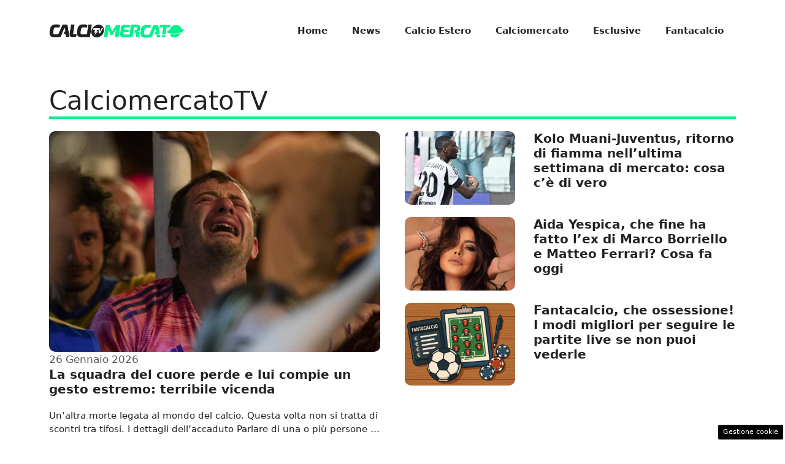

--- FILE ---
content_type: text/html; charset=UTF-8
request_url: https://www.calciomercatotv.it/
body_size: 17816
content:
<!DOCTYPE html>
<html lang="it-IT">
<head>
	<meta charset="UTF-8"><link rel="preload" href="https://www.calciomercatotv.it/wp-content/cache/fvm/min/1756369779-css934fbba72df12c1b3685e36a66837014f5a0f2ee8000930fc63f3207c7b18.css" as="style" media="all" />
<link rel="preload" href="https://www.calciomercatotv.it/wp-content/cache/fvm/min/1756369779-css147e88b8f2f4bb630fc5a24661f173762ace2b5366032ffa8a9c4191fdf4d.css" as="style" media="all" />
<link rel="preload" href="https://www.calciomercatotv.it/wp-content/cache/fvm/min/1756369779-css7418545b240e6bcd43008178329e8fa75d3bf7b349bf29ae28abfd0b66f5a.css" as="style" media="all" />
<link rel="preload" href="https://www.calciomercatotv.it/wp-content/cache/fvm/min/1756369779-css57786b8b5242cc0348131c659d3ce3cb8d40252d2165090436913cc51cafe.css" as="style" media="all" />
<link rel="preload" href="https://www.calciomercatotv.it/wp-content/cache/fvm/min/1756369779-css12a44420a499809262fb68e72b71e7927396957dc2bbb3c1b6bd8e0c9f5a8.css" as="style" media="all" />
<link rel="preload" href="https://www.calciomercatotv.it/wp-content/cache/fvm/min/1756369779-js9081d7d2fbc694c9030601c42d525ba4db96984a6ebb1d4228f2f44856d878.js" as="script" />
<link rel="preload" href="https://www.calciomercatotv.it/wp-content/cache/fvm/min/1756369779-js3f4a1763f79b74c8f29190f02f2dd5cd8e0b37bce9027974d5cce480175b06.js" as="script" /><script data-cfasync="false">if(navigator.userAgent.match(/MSIE|Internet Explorer/i)||navigator.userAgent.match(/Trident\/7\..*?rv:11/i)){var href=document.location.href;if(!href.match(/[?&]iebrowser/)){if(href.indexOf("?")==-1){if(href.indexOf("#")==-1){document.location.href=href+"?iebrowser=1"}else{document.location.href=href.replace("#","?iebrowser=1#")}}else{if(href.indexOf("#")==-1){document.location.href=href+"&iebrowser=1"}else{document.location.href=href.replace("#","&iebrowser=1#")}}}}</script>
<script data-cfasync="false">class FVMLoader{constructor(e){this.triggerEvents=e,this.eventOptions={passive:!0},this.userEventListener=this.triggerListener.bind(this),this.delayedScripts={normal:[],async:[],defer:[]},this.allJQueries=[]}_addUserInteractionListener(e){this.triggerEvents.forEach(t=>window.addEventListener(t,e.userEventListener,e.eventOptions))}_removeUserInteractionListener(e){this.triggerEvents.forEach(t=>window.removeEventListener(t,e.userEventListener,e.eventOptions))}triggerListener(){this._removeUserInteractionListener(this),"loading"===document.readyState?document.addEventListener("DOMContentLoaded",this._loadEverythingNow.bind(this)):this._loadEverythingNow()}async _loadEverythingNow(){this._runAllDelayedCSS(),this._delayEventListeners(),this._delayJQueryReady(this),this._handleDocumentWrite(),this._registerAllDelayedScripts(),await this._loadScriptsFromList(this.delayedScripts.normal),await this._loadScriptsFromList(this.delayedScripts.defer),await this._loadScriptsFromList(this.delayedScripts.async),await this._triggerDOMContentLoaded(),await this._triggerWindowLoad(),window.dispatchEvent(new Event("wpr-allScriptsLoaded"))}_registerAllDelayedScripts(){document.querySelectorAll("script[type=fvmdelay]").forEach(e=>{e.hasAttribute("src")?e.hasAttribute("async")&&!1!==e.async?this.delayedScripts.async.push(e):e.hasAttribute("defer")&&!1!==e.defer||"module"===e.getAttribute("data-type")?this.delayedScripts.defer.push(e):this.delayedScripts.normal.push(e):this.delayedScripts.normal.push(e)})}_runAllDelayedCSS(){document.querySelectorAll("link[rel=fvmdelay]").forEach(e=>{e.setAttribute("rel","stylesheet")})}async _transformScript(e){return await this._requestAnimFrame(),new Promise(t=>{const n=document.createElement("script");let r;[...e.attributes].forEach(e=>{let t=e.nodeName;"type"!==t&&("data-type"===t&&(t="type",r=e.nodeValue),n.setAttribute(t,e.nodeValue))}),e.hasAttribute("src")?(n.addEventListener("load",t),n.addEventListener("error",t)):(n.text=e.text,t()),e.parentNode.replaceChild(n,e)})}async _loadScriptsFromList(e){const t=e.shift();return t?(await this._transformScript(t),this._loadScriptsFromList(e)):Promise.resolve()}_delayEventListeners(){let e={};function t(t,n){!function(t){function n(n){return e[t].eventsToRewrite.indexOf(n)>=0?"wpr-"+n:n}e[t]||(e[t]={originalFunctions:{add:t.addEventListener,remove:t.removeEventListener},eventsToRewrite:[]},t.addEventListener=function(){arguments[0]=n(arguments[0]),e[t].originalFunctions.add.apply(t,arguments)},t.removeEventListener=function(){arguments[0]=n(arguments[0]),e[t].originalFunctions.remove.apply(t,arguments)})}(t),e[t].eventsToRewrite.push(n)}function n(e,t){let n=e[t];Object.defineProperty(e,t,{get:()=>n||function(){},set(r){e["wpr"+t]=n=r}})}t(document,"DOMContentLoaded"),t(window,"DOMContentLoaded"),t(window,"load"),t(window,"pageshow"),t(document,"readystatechange"),n(document,"onreadystatechange"),n(window,"onload"),n(window,"onpageshow")}_delayJQueryReady(e){let t=window.jQuery;Object.defineProperty(window,"jQuery",{get:()=>t,set(n){if(n&&n.fn&&!e.allJQueries.includes(n)){n.fn.ready=n.fn.init.prototype.ready=function(t){e.domReadyFired?t.bind(document)(n):document.addEventListener("DOMContentLoaded2",()=>t.bind(document)(n))};const t=n.fn.on;n.fn.on=n.fn.init.prototype.on=function(){if(this[0]===window){function e(e){return e.split(" ").map(e=>"load"===e||0===e.indexOf("load.")?"wpr-jquery-load":e).join(" ")}"string"==typeof arguments[0]||arguments[0]instanceof String?arguments[0]=e(arguments[0]):"object"==typeof arguments[0]&&Object.keys(arguments[0]).forEach(t=>{delete Object.assign(arguments[0],{[e(t)]:arguments[0][t]})[t]})}return t.apply(this,arguments),this},e.allJQueries.push(n)}t=n}})}async _triggerDOMContentLoaded(){this.domReadyFired=!0,await this._requestAnimFrame(),document.dispatchEvent(new Event("DOMContentLoaded2")),await this._requestAnimFrame(),window.dispatchEvent(new Event("DOMContentLoaded2")),await this._requestAnimFrame(),document.dispatchEvent(new Event("wpr-readystatechange")),await this._requestAnimFrame(),document.wpronreadystatechange&&document.wpronreadystatechange()}async _triggerWindowLoad(){await this._requestAnimFrame(),window.dispatchEvent(new Event("wpr-load")),await this._requestAnimFrame(),window.wpronload&&window.wpronload(),await this._requestAnimFrame(),this.allJQueries.forEach(e=>e(window).trigger("wpr-jquery-load")),window.dispatchEvent(new Event("wpr-pageshow")),await this._requestAnimFrame(),window.wpronpageshow&&window.wpronpageshow()}_handleDocumentWrite(){const e=new Map;document.write=document.writeln=function(t){const n=document.currentScript,r=document.createRange(),i=n.parentElement;let a=e.get(n);void 0===a&&(a=n.nextSibling,e.set(n,a));const s=document.createDocumentFragment();r.setStart(s,0),s.appendChild(r.createContextualFragment(t)),i.insertBefore(s,a)}}async _requestAnimFrame(){return new Promise(e=>requestAnimationFrame(e))}static run(){const e=new FVMLoader(["keydown","mousemove","touchmove","touchstart","touchend","wheel"]);e._addUserInteractionListener(e)}}FVMLoader.run();</script><meta name='robots' content='index, follow, max-image-preview:large, max-snippet:-1, max-video-preview:-1' /><meta name="viewport" content="width=device-width, initial-scale=1"><title>Homepage - Calciomercatotv.it</title><link rel="canonical" href="http://www.calciomercatotv.it/" /><meta property="og:locale" content="it_IT" /><meta property="og:type" content="website" /><meta property="og:title" content="Homepage - Calciomercatotv.it" /><meta property="og:description" content="CalciomercatoTV News Fantacalcio Esclusive" /><meta property="og:url" content="http://www.calciomercatotv.it/" /><meta property="og:site_name" content="Calciomercatotv.it" /><meta property="article:modified_time" content="2024-04-08T16:26:42+00:00" /><meta name="twitter:card" content="summary_large_image" /><script type="application/ld+json" class="yoast-schema-graph">{"@context":"https://schema.org","@graph":[{"@type":"WebPage","@id":"http://www.calciomercatotv.it/","url":"http://www.calciomercatotv.it/","name":"Homepage - Calciomercatotv.it","isPartOf":{"@id":"https://www.calciomercatotv.it/#website"},"about":{"@id":"https://www.calciomercatotv.it/#organization"},"datePublished":"2024-04-08T16:19:05+00:00","dateModified":"2024-04-08T16:26:42+00:00","breadcrumb":{"@id":"http://www.calciomercatotv.it/#breadcrumb"},"inLanguage":"it-IT","potentialAction":[{"@type":"ReadAction","target":["http://www.calciomercatotv.it/"]}]},{"@type":"BreadcrumbList","@id":"http://www.calciomercatotv.it/#breadcrumb","itemListElement":[{"@type":"ListItem","position":1,"name":"Home"}]},{"@type":"WebSite","@id":"https://www.calciomercatotv.it/#website","url":"https://www.calciomercatotv.it/","name":"Calciomercatotv.it","description":"Un nuovo sito targato WordPress","publisher":{"@id":"https://www.calciomercatotv.it/#organization"},"potentialAction":[{"@type":"SearchAction","target":{"@type":"EntryPoint","urlTemplate":"https://www.calciomercatotv.it/?s={search_term_string}"},"query-input":{"@type":"PropertyValueSpecification","valueRequired":true,"valueName":"search_term_string"}}],"inLanguage":"it-IT"},{"@type":"Organization","@id":"https://www.calciomercatotv.it/#organization","name":"CalciomercatoTv.it","url":"https://www.calciomercatotv.it/","logo":{"@type":"ImageObject","inLanguage":"it-IT","@id":"https://www.calciomercatotv.it/#/schema/logo/image/","url":"https://www.calciomercatotv.it/wp-content/uploads/2021/12/calciomercato_tv_esteso_black.png","contentUrl":"https://www.calciomercatotv.it/wp-content/uploads/2021/12/calciomercato_tv_esteso_black.png","width":720,"height":114,"caption":"CalciomercatoTv.it"},"image":{"@id":"https://www.calciomercatotv.it/#/schema/logo/image/"}}]}</script><link rel="alternate" type="application/rss+xml" title="Calciomercatotv.it &raquo; Feed" href="https://www.calciomercatotv.it/feed/" /><link rel="alternate" type="application/rss+xml" title="Calciomercatotv.it &raquo; Feed dei commenti" href="https://www.calciomercatotv.it/comments/feed/" /><meta name="google-site-verification" content="6G_mK1WfiNPUO9mCGbN-h-p3G9nl9YqhGLSf7u3XwkY" />
	
	<style media="all">img:is([sizes="auto" i],[sizes^="auto," i]){contain-intrinsic-size:3000px 1500px}</style>
	
	
	
	
	
	
	
	
	
	
	
	
	
	




<link rel='stylesheet' id='wp-block-library-css' href='https://www.calciomercatotv.it/wp-content/cache/fvm/min/1756369779-css934fbba72df12c1b3685e36a66837014f5a0f2ee8000930fc63f3207c7b18.css' media='all' />
<style id='classic-theme-styles-inline-css' media="all">/*! This file is auto-generated */
.wp-block-button__link{color:#fff;background-color:#32373c;border-radius:9999px;box-shadow:none;text-decoration:none;padding:calc(.667em + 2px) calc(1.333em + 2px);font-size:1.125em}.wp-block-file__button{background:#32373c;color:#fff;text-decoration:none}</style>
<style id='global-styles-inline-css' media="all">:root{--wp--preset--aspect-ratio--square:1;--wp--preset--aspect-ratio--4-3:4/3;--wp--preset--aspect-ratio--3-4:3/4;--wp--preset--aspect-ratio--3-2:3/2;--wp--preset--aspect-ratio--2-3:2/3;--wp--preset--aspect-ratio--16-9:16/9;--wp--preset--aspect-ratio--9-16:9/16;--wp--preset--color--black:#000000;--wp--preset--color--cyan-bluish-gray:#abb8c3;--wp--preset--color--white:#ffffff;--wp--preset--color--pale-pink:#f78da7;--wp--preset--color--vivid-red:#cf2e2e;--wp--preset--color--luminous-vivid-orange:#ff6900;--wp--preset--color--luminous-vivid-amber:#fcb900;--wp--preset--color--light-green-cyan:#7bdcb5;--wp--preset--color--vivid-green-cyan:#00d084;--wp--preset--color--pale-cyan-blue:#8ed1fc;--wp--preset--color--vivid-cyan-blue:#0693e3;--wp--preset--color--vivid-purple:#9b51e0;--wp--preset--color--contrast:var(--contrast);--wp--preset--color--contrast-2:var(--contrast-2);--wp--preset--color--contrast-3:var(--contrast-3);--wp--preset--color--base:var(--base);--wp--preset--color--base-2:var(--base-2);--wp--preset--color--base-3:var(--base-3);--wp--preset--color--accent:var(--accent);--wp--preset--gradient--vivid-cyan-blue-to-vivid-purple:linear-gradient(135deg,rgba(6,147,227,1) 0%,rgb(155,81,224) 100%);--wp--preset--gradient--light-green-cyan-to-vivid-green-cyan:linear-gradient(135deg,rgb(122,220,180) 0%,rgb(0,208,130) 100%);--wp--preset--gradient--luminous-vivid-amber-to-luminous-vivid-orange:linear-gradient(135deg,rgba(252,185,0,1) 0%,rgba(255,105,0,1) 100%);--wp--preset--gradient--luminous-vivid-orange-to-vivid-red:linear-gradient(135deg,rgba(255,105,0,1) 0%,rgb(207,46,46) 100%);--wp--preset--gradient--very-light-gray-to-cyan-bluish-gray:linear-gradient(135deg,rgb(238,238,238) 0%,rgb(169,184,195) 100%);--wp--preset--gradient--cool-to-warm-spectrum:linear-gradient(135deg,rgb(74,234,220) 0%,rgb(151,120,209) 20%,rgb(207,42,186) 40%,rgb(238,44,130) 60%,rgb(251,105,98) 80%,rgb(254,248,76) 100%);--wp--preset--gradient--blush-light-purple:linear-gradient(135deg,rgb(255,206,236) 0%,rgb(152,150,240) 100%);--wp--preset--gradient--blush-bordeaux:linear-gradient(135deg,rgb(254,205,165) 0%,rgb(254,45,45) 50%,rgb(107,0,62) 100%);--wp--preset--gradient--luminous-dusk:linear-gradient(135deg,rgb(255,203,112) 0%,rgb(199,81,192) 50%,rgb(65,88,208) 100%);--wp--preset--gradient--pale-ocean:linear-gradient(135deg,rgb(255,245,203) 0%,rgb(182,227,212) 50%,rgb(51,167,181) 100%);--wp--preset--gradient--electric-grass:linear-gradient(135deg,rgb(202,248,128) 0%,rgb(113,206,126) 100%);--wp--preset--gradient--midnight:linear-gradient(135deg,rgb(2,3,129) 0%,rgb(40,116,252) 100%);--wp--preset--font-size--small:13px;--wp--preset--font-size--medium:20px;--wp--preset--font-size--large:36px;--wp--preset--font-size--x-large:42px;--wp--preset--spacing--20:0.44rem;--wp--preset--spacing--30:0.67rem;--wp--preset--spacing--40:1rem;--wp--preset--spacing--50:1.5rem;--wp--preset--spacing--60:2.25rem;--wp--preset--spacing--70:3.38rem;--wp--preset--spacing--80:5.06rem;--wp--preset--shadow--natural:6px 6px 9px rgba(0, 0, 0, 0.2);--wp--preset--shadow--deep:12px 12px 50px rgba(0, 0, 0, 0.4);--wp--preset--shadow--sharp:6px 6px 0px rgba(0, 0, 0, 0.2);--wp--preset--shadow--outlined:6px 6px 0px -3px rgba(255, 255, 255, 1), 6px 6px rgba(0, 0, 0, 1);--wp--preset--shadow--crisp:6px 6px 0px rgba(0, 0, 0, 1)}:where(.is-layout-flex){gap:.5em}:where(.is-layout-grid){gap:.5em}body .is-layout-flex{display:flex}.is-layout-flex{flex-wrap:wrap;align-items:center}.is-layout-flex>:is(*,div){margin:0}body .is-layout-grid{display:grid}.is-layout-grid>:is(*,div){margin:0}:where(.wp-block-columns.is-layout-flex){gap:2em}:where(.wp-block-columns.is-layout-grid){gap:2em}:where(.wp-block-post-template.is-layout-flex){gap:1.25em}:where(.wp-block-post-template.is-layout-grid){gap:1.25em}.has-black-color{color:var(--wp--preset--color--black)!important}.has-cyan-bluish-gray-color{color:var(--wp--preset--color--cyan-bluish-gray)!important}.has-white-color{color:var(--wp--preset--color--white)!important}.has-pale-pink-color{color:var(--wp--preset--color--pale-pink)!important}.has-vivid-red-color{color:var(--wp--preset--color--vivid-red)!important}.has-luminous-vivid-orange-color{color:var(--wp--preset--color--luminous-vivid-orange)!important}.has-luminous-vivid-amber-color{color:var(--wp--preset--color--luminous-vivid-amber)!important}.has-light-green-cyan-color{color:var(--wp--preset--color--light-green-cyan)!important}.has-vivid-green-cyan-color{color:var(--wp--preset--color--vivid-green-cyan)!important}.has-pale-cyan-blue-color{color:var(--wp--preset--color--pale-cyan-blue)!important}.has-vivid-cyan-blue-color{color:var(--wp--preset--color--vivid-cyan-blue)!important}.has-vivid-purple-color{color:var(--wp--preset--color--vivid-purple)!important}.has-black-background-color{background-color:var(--wp--preset--color--black)!important}.has-cyan-bluish-gray-background-color{background-color:var(--wp--preset--color--cyan-bluish-gray)!important}.has-white-background-color{background-color:var(--wp--preset--color--white)!important}.has-pale-pink-background-color{background-color:var(--wp--preset--color--pale-pink)!important}.has-vivid-red-background-color{background-color:var(--wp--preset--color--vivid-red)!important}.has-luminous-vivid-orange-background-color{background-color:var(--wp--preset--color--luminous-vivid-orange)!important}.has-luminous-vivid-amber-background-color{background-color:var(--wp--preset--color--luminous-vivid-amber)!important}.has-light-green-cyan-background-color{background-color:var(--wp--preset--color--light-green-cyan)!important}.has-vivid-green-cyan-background-color{background-color:var(--wp--preset--color--vivid-green-cyan)!important}.has-pale-cyan-blue-background-color{background-color:var(--wp--preset--color--pale-cyan-blue)!important}.has-vivid-cyan-blue-background-color{background-color:var(--wp--preset--color--vivid-cyan-blue)!important}.has-vivid-purple-background-color{background-color:var(--wp--preset--color--vivid-purple)!important}.has-black-border-color{border-color:var(--wp--preset--color--black)!important}.has-cyan-bluish-gray-border-color{border-color:var(--wp--preset--color--cyan-bluish-gray)!important}.has-white-border-color{border-color:var(--wp--preset--color--white)!important}.has-pale-pink-border-color{border-color:var(--wp--preset--color--pale-pink)!important}.has-vivid-red-border-color{border-color:var(--wp--preset--color--vivid-red)!important}.has-luminous-vivid-orange-border-color{border-color:var(--wp--preset--color--luminous-vivid-orange)!important}.has-luminous-vivid-amber-border-color{border-color:var(--wp--preset--color--luminous-vivid-amber)!important}.has-light-green-cyan-border-color{border-color:var(--wp--preset--color--light-green-cyan)!important}.has-vivid-green-cyan-border-color{border-color:var(--wp--preset--color--vivid-green-cyan)!important}.has-pale-cyan-blue-border-color{border-color:var(--wp--preset--color--pale-cyan-blue)!important}.has-vivid-cyan-blue-border-color{border-color:var(--wp--preset--color--vivid-cyan-blue)!important}.has-vivid-purple-border-color{border-color:var(--wp--preset--color--vivid-purple)!important}.has-vivid-cyan-blue-to-vivid-purple-gradient-background{background:var(--wp--preset--gradient--vivid-cyan-blue-to-vivid-purple)!important}.has-light-green-cyan-to-vivid-green-cyan-gradient-background{background:var(--wp--preset--gradient--light-green-cyan-to-vivid-green-cyan)!important}.has-luminous-vivid-amber-to-luminous-vivid-orange-gradient-background{background:var(--wp--preset--gradient--luminous-vivid-amber-to-luminous-vivid-orange)!important}.has-luminous-vivid-orange-to-vivid-red-gradient-background{background:var(--wp--preset--gradient--luminous-vivid-orange-to-vivid-red)!important}.has-very-light-gray-to-cyan-bluish-gray-gradient-background{background:var(--wp--preset--gradient--very-light-gray-to-cyan-bluish-gray)!important}.has-cool-to-warm-spectrum-gradient-background{background:var(--wp--preset--gradient--cool-to-warm-spectrum)!important}.has-blush-light-purple-gradient-background{background:var(--wp--preset--gradient--blush-light-purple)!important}.has-blush-bordeaux-gradient-background{background:var(--wp--preset--gradient--blush-bordeaux)!important}.has-luminous-dusk-gradient-background{background:var(--wp--preset--gradient--luminous-dusk)!important}.has-pale-ocean-gradient-background{background:var(--wp--preset--gradient--pale-ocean)!important}.has-electric-grass-gradient-background{background:var(--wp--preset--gradient--electric-grass)!important}.has-midnight-gradient-background{background:var(--wp--preset--gradient--midnight)!important}.has-small-font-size{font-size:var(--wp--preset--font-size--small)!important}.has-medium-font-size{font-size:var(--wp--preset--font-size--medium)!important}.has-large-font-size{font-size:var(--wp--preset--font-size--large)!important}.has-x-large-font-size{font-size:var(--wp--preset--font-size--x-large)!important}:where(.wp-block-post-template.is-layout-flex){gap:1.25em}:where(.wp-block-post-template.is-layout-grid){gap:1.25em}:where(.wp-block-columns.is-layout-flex){gap:2em}:where(.wp-block-columns.is-layout-grid){gap:2em}:root :where(.wp-block-pullquote){font-size:1.5em;line-height:1.6}</style>
<link rel='stylesheet' id='adser-css' href='https://www.calciomercatotv.it/wp-content/cache/fvm/min/1756369779-css147e88b8f2f4bb630fc5a24661f173762ace2b5366032ffa8a9c4191fdf4d.css' media='all' />
<link rel='stylesheet' id='dadaPushly-css' href='https://www.calciomercatotv.it/wp-content/cache/fvm/min/1756369779-css7418545b240e6bcd43008178329e8fa75d3bf7b349bf29ae28abfd0b66f5a.css' media='all' />
<link rel='stylesheet' id='generate-style-css' href='https://www.calciomercatotv.it/wp-content/cache/fvm/min/1756369779-css57786b8b5242cc0348131c659d3ce3cb8d40252d2165090436913cc51cafe.css' media='all' />
<style id='generate-style-inline-css' media="all">body{background-color:#fff;color:var(--contrast)}a{color:var(--accent)}a:hover,a:focus{text-decoration:underline}.entry-title a,.site-branding a,a.button,.wp-block-button__link,.main-navigation a{text-decoration:none}a:hover,a:focus,a:active{color:var(--contrast)}.wp-block-group__inner-container{max-width:1200px;margin-left:auto;margin-right:auto}.site-header .header-image{width:220px}:root{--contrast:#222222;--contrast-2:#575760;--contrast-3:#b2b2be;--base:#f0f0f0;--base-2:#f7f8f9;--base-3:#ffffff}:root .has-contrast-color{color:var(--contrast)}:root .has-contrast-background-color{background-color:var(--contrast)}:root .has-contrast-2-color{color:var(--contrast-2)}:root .has-contrast-2-background-color{background-color:var(--contrast-2)}:root .has-contrast-3-color{color:var(--contrast-3)}:root .has-contrast-3-background-color{background-color:var(--contrast-3)}:root .has-base-color{color:var(--base)}:root .has-base-background-color{background-color:var(--base)}:root .has-base-2-color{color:var(--base-2)}:root .has-base-2-background-color{background-color:var(--base-2)}:root .has-base-3-color{color:var(--base-3)}:root .has-base-3-background-color{background-color:var(--base-3)}.main-navigation a,.main-navigation .menu-toggle,.main-navigation .menu-bar-items{font-weight:700}.top-bar{background-color:#636363;color:#fff}.top-bar a{color:#fff}.top-bar a:hover{color:#303030}.site-header{background-color:var(--base-3)}.main-title a,.main-title a:hover{color:var(--contrast)}.site-description{color:var(--contrast-2)}.mobile-menu-control-wrapper .menu-toggle,.mobile-menu-control-wrapper .menu-toggle:hover,.mobile-menu-control-wrapper .menu-toggle:focus,.has-inline-mobile-toggle #site-navigation.toggled{background-color:rgba(0,0,0,.02)}.main-navigation,.main-navigation ul ul{background-color:var(--base-3)}.main-navigation .main-nav ul li a,.main-navigation .menu-toggle,.main-navigation .menu-bar-items{color:var(--contrast)}.main-navigation .main-nav ul li:not([class*="current-menu-"]):hover>a,.main-navigation .main-nav ul li:not([class*="current-menu-"]):focus>a,.main-navigation .main-nav ul li.sfHover:not([class*="current-menu-"])>a,.main-navigation .menu-bar-item:hover>a,.main-navigation .menu-bar-item.sfHover>a{color:var(--accent)}button.menu-toggle:hover,button.menu-toggle:focus{color:var(--contrast)}.main-navigation .main-nav ul li[class*="current-menu-"]>a{color:var(--accent)}.navigation-search input[type="search"],.navigation-search input[type="search"]:active,.navigation-search input[type="search"]:focus,.main-navigation .main-nav ul li.search-item.active>a,.main-navigation .menu-bar-items .search-item.active>a{color:var(--accent)}.main-navigation ul ul{background-color:var(--base)}.separate-containers .inside-article,.separate-containers .comments-area,.separate-containers .page-header,.one-container .container,.separate-containers .paging-navigation,.inside-page-header{background-color:var(--base-3)}.entry-title a{color:var(--contrast)}.entry-title a:hover{color:var(--contrast-2)}.entry-meta{color:var(--contrast-2)}.sidebar .widget{background-color:var(--base-3)}.footer-widgets{background-color:var(--base-3)}.site-info{color:#fff;background-color:var(--contrast)}.site-info a{color:#fff}.site-info a:hover{color:#fff}.footer-bar .widget_nav_menu .current-menu-item a{color:#fff}input[type="text"],input[type="email"],input[type="url"],input[type="password"],input[type="search"],input[type="tel"],input[type="number"],textarea,select{color:var(--contrast);background-color:var(--base-2);border-color:var(--base)}input[type="text"]:focus,input[type="email"]:focus,input[type="url"]:focus,input[type="password"]:focus,input[type="search"]:focus,input[type="tel"]:focus,input[type="number"]:focus,textarea:focus,select:focus{color:var(--contrast);background-color:var(--base-2);border-color:var(--contrast-3)}button,html input[type="button"],input[type="reset"],input[type="submit"],a.button,a.wp-block-button__link:not(.has-background){color:#fff;background-color:#55555e}button:hover,html input[type="button"]:hover,input[type="reset"]:hover,input[type="submit"]:hover,a.button:hover,button:focus,html input[type="button"]:focus,input[type="reset"]:focus,input[type="submit"]:focus,a.button:focus,a.wp-block-button__link:not(.has-background):active,a.wp-block-button__link:not(.has-background):focus,a.wp-block-button__link:not(.has-background):hover{color:#fff;background-color:#3f4047}a.generate-back-to-top{background-color:rgba(0,0,0,.4);color:#fff}a.generate-back-to-top:hover,a.generate-back-to-top:focus{background-color:rgba(0,0,0,.6);color:#fff}:root{--gp-search-modal-bg-color:var(--base-3);--gp-search-modal-text-color:var(--contrast);--gp-search-modal-overlay-bg-color:rgba(0,0,0,0.2)}@media (max-width:768px){.main-navigation .menu-bar-item:hover>a,.main-navigation .menu-bar-item.sfHover>a{background:none;color:var(--contrast)}}.nav-below-header .main-navigation .inside-navigation.grid-container,.nav-above-header .main-navigation .inside-navigation.grid-container{padding:0 20px 0 20px}.site-main .wp-block-group__inner-container{padding:40px}.separate-containers .paging-navigation{padding-top:20px;padding-bottom:20px}.entry-content .alignwide,body:not(.no-sidebar) .entry-content .alignfull{margin-left:-40px;width:calc(100% + 80px);max-width:calc(100% + 80px)}.rtl .menu-item-has-children .dropdown-menu-toggle{padding-left:20px}.rtl .main-navigation .main-nav ul li.menu-item-has-children>a{padding-right:20px}@media (max-width:768px){.separate-containers .inside-article,.separate-containers .comments-area,.separate-containers .page-header,.separate-containers .paging-navigation,.one-container .site-content,.inside-page-header{padding:30px}.site-main .wp-block-group__inner-container{padding:30px}.inside-top-bar{padding-right:30px;padding-left:30px}.inside-header{padding-right:30px;padding-left:30px}.widget-area .widget{padding-top:30px;padding-right:30px;padding-bottom:30px;padding-left:30px}.footer-widgets-container{padding-top:30px;padding-right:30px;padding-bottom:30px;padding-left:30px}.inside-site-info{padding-right:30px;padding-left:30px}.entry-content .alignwide,body:not(.no-sidebar) .entry-content .alignfull{margin-left:-30px;width:calc(100% + 60px);max-width:calc(100% + 60px)}.one-container .site-main .paging-navigation{margin-bottom:20px}}.is-right-sidebar{width:30%}.is-left-sidebar{width:30%}.site-content .content-area{width:100%}@media (max-width:768px){.main-navigation .menu-toggle,.sidebar-nav-mobile:not(#sticky-placeholder){display:block}.main-navigation ul,.gen-sidebar-nav,.main-navigation:not(.slideout-navigation):not(.toggled) .main-nav>ul,.has-inline-mobile-toggle #site-navigation .inside-navigation>*:not(.navigation-search):not(.main-nav){display:none}.nav-align-right .inside-navigation,.nav-align-center .inside-navigation{justify-content:space-between}.has-inline-mobile-toggle .mobile-menu-control-wrapper{display:flex;flex-wrap:wrap}.has-inline-mobile-toggle .inside-header{flex-direction:row;text-align:left;flex-wrap:wrap}.has-inline-mobile-toggle .header-widget,.has-inline-mobile-toggle #site-navigation{flex-basis:100%}.nav-float-left .has-inline-mobile-toggle #site-navigation{order:10}}.dynamic-author-image-rounded{border-radius:100%}.dynamic-featured-image,.dynamic-author-image{vertical-align:middle}.one-container.blog .dynamic-content-template:not(:last-child),.one-container.archive .dynamic-content-template:not(:last-child){padding-bottom:0}.dynamic-entry-excerpt>p:last-child{margin-bottom:0}</style>
<link rel='stylesheet' id='generateblocks-css' href='https://www.calciomercatotv.it/wp-content/cache/fvm/min/1756369779-css12a44420a499809262fb68e72b71e7927396957dc2bbb3c1b6bd8e0c9f5a8.css' media='all' />
<script src="https://www.calciomercatotv.it/wp-content/cache/fvm/min/1756369779-js9081d7d2fbc694c9030601c42d525ba4db96984a6ebb1d4228f2f44856d878.js" id="jquery-core-js"></script>
<script src="https://www.calciomercatotv.it/wp-content/cache/fvm/min/1756369779-js3f4a1763f79b74c8f29190f02f2dd5cd8e0b37bce9027974d5cce480175b06.js" id="jquery-migrate-js"></script>





<script>var adser = {"pagetype":"homepage","hot":false,"cmp":"clickio","cmp_params":"\/\/clickiocmp.com\/t\/consent_235709.js","_adkaora":"https:\/\/cdn.adkaora.space\/nextmediaweb\/generic\/prod\/adk-init.js","_admanager":1,"_mgid":"https:\/\/jsc.epeex.io\/c\/a\/calciomercatotv.it.1270199.js","_teads":"142052"}</script>



<script defer src="https://www.googletagmanager.com/gtag/js?id=G-GTL5PHV8YD"></script>
<script>
    window.dataLayer = window.dataLayer || [];
    function gtag(){dataLayer.push(arguments);}
    gtag('js', new Date());
    gtag('config', 'G-GTL5PHV8YD');
</script>
<style media="all">#tca-sticky{display:none}@media only screen and (max-width:600px){BODY{margin-top:100px!important}#tca-sticky{display:flex}}</style>

<link rel="icon" href="https://www.calciomercatotv.it/wp-content/uploads/2021/12/calciomercato_tv_favicon_black.png" sizes="192x192" />


</head>

<body class="home wp-singular page-template-default page page-id-41785 wp-custom-logo wp-embed-responsive wp-theme-generatepress post-image-aligned-center no-sidebar nav-float-right one-container header-aligned-left dropdown-hover" itemtype="https://schema.org/WebPage" itemscope>
	<a class="screen-reader-text skip-link" href="#content" title="Vai al contenuto">Vai al contenuto</a>		<header class="site-header has-inline-mobile-toggle" id="masthead" aria-label="Sito"  itemtype="https://schema.org/WPHeader" itemscope>
			<div class="inside-header grid-container">
				<div class="site-logo">
					<a href="https://www.calciomercatotv.it/" rel="home">
						<img  class="header-image is-logo-image" alt="Calciomercatotv.it" src="https://www.calciomercatotv.it/wp-content/uploads/2021/12/calciomercato_tv_esteso_black.png" width="720" height="114" />
					</a>
				</div>	<nav class="main-navigation mobile-menu-control-wrapper" id="mobile-menu-control-wrapper" aria-label="Attiva/Disattiva dispositivi mobili">
				<button data-nav="site-navigation" class="menu-toggle" aria-controls="primary-menu" aria-expanded="false">
			<span class="gp-icon icon-menu-bars"><svg viewBox="0 0 512 512" aria-hidden="true" xmlns="http://www.w3.org/2000/svg" width="1em" height="1em"><path d="M0 96c0-13.255 10.745-24 24-24h464c13.255 0 24 10.745 24 24s-10.745 24-24 24H24c-13.255 0-24-10.745-24-24zm0 160c0-13.255 10.745-24 24-24h464c13.255 0 24 10.745 24 24s-10.745 24-24 24H24c-13.255 0-24-10.745-24-24zm0 160c0-13.255 10.745-24 24-24h464c13.255 0 24 10.745 24 24s-10.745 24-24 24H24c-13.255 0-24-10.745-24-24z" /></svg><svg viewBox="0 0 512 512" aria-hidden="true" xmlns="http://www.w3.org/2000/svg" width="1em" height="1em"><path d="M71.029 71.029c9.373-9.372 24.569-9.372 33.942 0L256 222.059l151.029-151.03c9.373-9.372 24.569-9.372 33.942 0 9.372 9.373 9.372 24.569 0 33.942L289.941 256l151.03 151.029c9.372 9.373 9.372 24.569 0 33.942-9.373 9.372-24.569 9.372-33.942 0L256 289.941l-151.029 151.03c-9.373 9.372-24.569 9.372-33.942 0-9.372-9.373-9.372-24.569 0-33.942L222.059 256 71.029 104.971c-9.372-9.373-9.372-24.569 0-33.942z" /></svg></span><span class="screen-reader-text">Menu</span>		</button>
	</nav>
			<nav class="main-navigation sub-menu-right" id="site-navigation" aria-label="Principale"  itemtype="https://schema.org/SiteNavigationElement" itemscope>
			<div class="inside-navigation grid-container">
								<button class="menu-toggle" aria-controls="primary-menu" aria-expanded="false">
					<span class="gp-icon icon-menu-bars"><svg viewBox="0 0 512 512" aria-hidden="true" xmlns="http://www.w3.org/2000/svg" width="1em" height="1em"><path d="M0 96c0-13.255 10.745-24 24-24h464c13.255 0 24 10.745 24 24s-10.745 24-24 24H24c-13.255 0-24-10.745-24-24zm0 160c0-13.255 10.745-24 24-24h464c13.255 0 24 10.745 24 24s-10.745 24-24 24H24c-13.255 0-24-10.745-24-24zm0 160c0-13.255 10.745-24 24-24h464c13.255 0 24 10.745 24 24s-10.745 24-24 24H24c-13.255 0-24-10.745-24-24z" /></svg><svg viewBox="0 0 512 512" aria-hidden="true" xmlns="http://www.w3.org/2000/svg" width="1em" height="1em"><path d="M71.029 71.029c9.373-9.372 24.569-9.372 33.942 0L256 222.059l151.029-151.03c9.373-9.372 24.569-9.372 33.942 0 9.372 9.373 9.372 24.569 0 33.942L289.941 256l151.03 151.029c9.372 9.373 9.372 24.569 0 33.942-9.373 9.372-24.569 9.372-33.942 0L256 289.941l-151.029 151.03c-9.373 9.372-24.569 9.372-33.942 0-9.372-9.373-9.372-24.569 0-33.942L222.059 256 71.029 104.971c-9.372-9.373-9.372-24.569 0-33.942z" /></svg></span><span class="mobile-menu">Menu</span>				</button>
				<div id="primary-menu" class="main-nav"><ul id="menu-td-demo-header-menu" class="menu sf-menu"><li id="menu-item-127" class="menu-item menu-item-type-post_type menu-item-object-page menu-item-127"><a href="https://www.calciomercatotv.it/home/">Home</a></li>
<li id="menu-item-4433" class="menu-item menu-item-type-taxonomy menu-item-object-category menu-item-4433"><a href="https://www.calciomercatotv.it/news/">News</a></li>
<li id="menu-item-1908" class="menu-item menu-item-type-taxonomy menu-item-object-category menu-item-1908"><a href="https://www.calciomercatotv.it/calcio-estero/">Calcio Estero</a></li>
<li id="menu-item-1911" class="menu-item menu-item-type-taxonomy menu-item-object-category menu-item-1911"><a href="https://www.calciomercatotv.it/calciomercato/">Calciomercato</a></li>
<li id="menu-item-1913" class="menu-item menu-item-type-taxonomy menu-item-object-category menu-item-1913"><a href="https://www.calciomercatotv.it/esclusive/">Esclusive</a></li>
<li id="menu-item-1915" class="menu-item menu-item-type-taxonomy menu-item-object-category menu-item-1915"><a href="https://www.calciomercatotv.it/fantacalcio/">Fantacalcio</a></li>
</ul></div>			</div>
		</nav>
					</div>
		</header>
		
	<div class="site grid-container container hfeed" id="page">
				<div class="site-content" id="content">
			
	<div class="content-area" id="primary">
		<main class="site-main" id="main">
			
<article id="post-41785" class="post-41785 page type-page status-publish" itemtype="https://schema.org/CreativeWork" itemscope>
	<div class="inside-article">
		
		<div class="entry-content" itemprop="text">
			<div class="gb-container gb-container-d004d49a text-decoration: none;">
<div class="gb-container gb-container-5979e1bc">

<h1 class="gb-headline gb-headline-653b8ae5 gb-headline-text">CalciomercatoTV</h1>


<div class="gb-grid-wrapper gb-grid-wrapper-d81475ad">
<div class="gb-grid-column gb-grid-column-64f4838c"><div class="gb-container gb-container-64f4838c">

<div class="gb-grid-wrapper gb-grid-wrapper-66dae3a3 gb-query-loop-wrapper">
<div class="gb-grid-column gb-grid-column-f8982118 gb-query-loop-item post-41560 post type-post status-publish format-standard has-post-thumbnail hentry category-calcio category-calcio-estero"><div class="gb-container gb-container-f8982118">
<figure class="gb-block-image gb-block-image-c648fb85"><a href="https://www.calciomercatotv.it/2026/01/26/la-squadra-del-cuore-perde-e-lui-compie-un-gesto-estremo-terribile-vicenda/"><img fetchpriority="high" decoding="async" width="1200" height="800" src="https://www.calciomercatotv.it/wp-content/uploads/2023/11/tifoso-disperato-06112023-calciomercatotv.it_.jpg" class="gb-image-c648fb85" alt="La squadra perde: gesto disperato del tifoso" srcset="https://www.calciomercatotv.it/wp-content/uploads/2023/11/tifoso-disperato-06112023-calciomercatotv.it_.jpg 1200w, https://www.calciomercatotv.it/wp-content/uploads/2023/11/tifoso-disperato-06112023-calciomercatotv.it_-300x200.jpg 300w, https://www.calciomercatotv.it/wp-content/uploads/2023/11/tifoso-disperato-06112023-calciomercatotv.it_-1024x683.jpg 1024w, https://www.calciomercatotv.it/wp-content/uploads/2023/11/tifoso-disperato-06112023-calciomercatotv.it_-768x512.jpg 768w, https://www.calciomercatotv.it/wp-content/uploads/2023/11/tifoso-disperato-06112023-calciomercatotv.it_-696x464.jpg 696w, https://www.calciomercatotv.it/wp-content/uploads/2023/11/tifoso-disperato-06112023-calciomercatotv.it_-1068x712.jpg 1068w, https://www.calciomercatotv.it/wp-content/uploads/2023/11/tifoso-disperato-06112023-calciomercatotv.it_-630x420.jpg 630w" sizes="(max-width: 1200px) 100vw, 1200px" /></a></figure>

<div class="gb-headline gb-headline-105a8e81 gb-headline-text"><time class="entry-date published" datetime="2026-01-26T19:45:26+01:00">26 Gennaio 2026</time></div>

<h2 class="gb-headline gb-headline-d823eb89 gb-headline-text"><a href="https://www.calciomercatotv.it/2026/01/26/la-squadra-del-cuore-perde-e-lui-compie-un-gesto-estremo-terribile-vicenda/">La squadra del cuore perde e lui compie un gesto estremo: terribile vicenda</a></h2>

<p class="gb-headline gb-headline-50783b14 gb-headline-text">Un&#8217;altra morte legata al mondo del calcio. Questa volta non si tratta di scontri tra tifosi. I dettagli dell&#8217;accaduto Parlare di una o più persone &#8230;</p>
</div></div>
</div>

</div></div>

<div class="gb-grid-column gb-grid-column-172c2d01"><div class="gb-container gb-container-172c2d01">

<div class="gb-grid-wrapper gb-grid-wrapper-ae4a818a gb-query-loop-wrapper">
<div class="gb-grid-column gb-grid-column-a5958d80 gb-query-loop-item post-42879 post type-post status-publish format-standard has-post-thumbnail hentry category-calciomercato"><div class="gb-container gb-container-a5958d80">
<div class="gb-grid-wrapper gb-grid-wrapper-2316a5ad">
<div class="gb-grid-column gb-grid-column-f3dccbdb"><div class="gb-container gb-container-f3dccbdb">
<figure class="gb-block-image gb-block-image-a77e6df6"><a href="https://www.calciomercatotv.it/2026/01/26/kolo-muani-juventus-ritorno-di-fiamma-nellultima-settimana-di-mercato-cosa-ce-di-vero/"><img decoding="async" width="300" height="200" src="https://www.calciomercatotv.it/wp-content/uploads/2026/01/kolo-muani-300x200.jpg" class="gb-image-a77e6df6" alt="Kolo Muani torna alla Juve?" srcset="https://www.calciomercatotv.it/wp-content/uploads/2026/01/kolo-muani-300x200.jpg 300w, https://www.calciomercatotv.it/wp-content/uploads/2026/01/kolo-muani-1024x683.jpg 1024w, https://www.calciomercatotv.it/wp-content/uploads/2026/01/kolo-muani-768x512.jpg 768w, https://www.calciomercatotv.it/wp-content/uploads/2026/01/kolo-muani.jpg 1200w" sizes="(max-width: 300px) 100vw, 300px" /></a></figure>
</div></div>

<div class="gb-grid-column gb-grid-column-2cddd1f8"><div class="gb-container gb-container-2cddd1f8">
<h2 class="gb-headline gb-headline-23a64d89 gb-headline-text"><a href="https://www.calciomercatotv.it/2026/01/26/kolo-muani-juventus-ritorno-di-fiamma-nellultima-settimana-di-mercato-cosa-ce-di-vero/">Kolo Muani-Juventus, ritorno di fiamma nell’ultima settimana di mercato: cosa c’è di vero</a></h2>
</div></div>
</div>
</div></div>

<div class="gb-grid-column gb-grid-column-a5958d80 gb-query-loop-item post-31174 post type-post status-publish format-standard has-post-thumbnail hentry category-news"><div class="gb-container gb-container-a5958d80">
<div class="gb-grid-wrapper gb-grid-wrapper-2316a5ad">
<div class="gb-grid-column gb-grid-column-f3dccbdb"><div class="gb-container gb-container-f3dccbdb">
<figure class="gb-block-image gb-block-image-a77e6df6"><a href="https://www.calciomercatotv.it/2026/01/26/aida-yespica-che-fine-ha-fatto/"><img decoding="async" width="300" height="200" src="https://www.calciomercatotv.it/wp-content/uploads/2023/05/Aida-Yespica-Calciomercatotv.it-04052023-300x200.jpg" class="gb-image-a77e6df6" alt="Aida Yespica su Onlyfans" srcset="https://www.calciomercatotv.it/wp-content/uploads/2023/05/Aida-Yespica-Calciomercatotv.it-04052023-300x200.jpg 300w, https://www.calciomercatotv.it/wp-content/uploads/2023/05/Aida-Yespica-Calciomercatotv.it-04052023-1024x683.jpg 1024w, https://www.calciomercatotv.it/wp-content/uploads/2023/05/Aida-Yespica-Calciomercatotv.it-04052023-768x512.jpg 768w, https://www.calciomercatotv.it/wp-content/uploads/2023/05/Aida-Yespica-Calciomercatotv.it-04052023-696x464.jpg 696w, https://www.calciomercatotv.it/wp-content/uploads/2023/05/Aida-Yespica-Calciomercatotv.it-04052023-1068x712.jpg 1068w, https://www.calciomercatotv.it/wp-content/uploads/2023/05/Aida-Yespica-Calciomercatotv.it-04052023-630x420.jpg 630w, https://www.calciomercatotv.it/wp-content/uploads/2023/05/Aida-Yespica-Calciomercatotv.it-04052023.jpg 1200w" sizes="(max-width: 300px) 100vw, 300px" /></a></figure>
</div></div>

<div class="gb-grid-column gb-grid-column-2cddd1f8"><div class="gb-container gb-container-2cddd1f8">
<h2 class="gb-headline gb-headline-23a64d89 gb-headline-text"><a href="https://www.calciomercatotv.it/2026/01/26/aida-yespica-che-fine-ha-fatto/">Aida Yespica, che fine ha fatto l&#8217;ex di Marco Borriello e Matteo Ferrari? Cosa fa oggi</a></h2>
</div></div>
</div>
</div></div>

<div class="gb-grid-column gb-grid-column-a5958d80 gb-query-loop-item post-42873 post type-post status-publish format-standard has-post-thumbnail hentry category-fantacalcio"><div class="gb-container gb-container-a5958d80">
<div class="gb-grid-wrapper gb-grid-wrapper-2316a5ad">
<div class="gb-grid-column gb-grid-column-f3dccbdb"><div class="gb-container gb-container-f3dccbdb">
<figure class="gb-block-image gb-block-image-a77e6df6"><a href="https://www.calciomercatotv.it/2025/09/17/fantacalcio-che-ossessione-i-modi-migliori-per-seguire-le-partite-live-se-non-puoi-vederle/"><img loading="lazy" decoding="async" width="300" height="225" src="https://www.calciomercatotv.it/wp-content/uploads/2025/09/Fantacalcio-IA-calciomercatotv-16092025-300x225.jpg" class="gb-image-a77e6df6" alt="Fantacalcio, immagine generata con AI" srcset="https://www.calciomercatotv.it/wp-content/uploads/2025/09/Fantacalcio-IA-calciomercatotv-16092025-300x225.jpg 300w, https://www.calciomercatotv.it/wp-content/uploads/2025/09/Fantacalcio-IA-calciomercatotv-16092025-1024x768.jpg 1024w, https://www.calciomercatotv.it/wp-content/uploads/2025/09/Fantacalcio-IA-calciomercatotv-16092025-768x576.jpg 768w, https://www.calciomercatotv.it/wp-content/uploads/2025/09/Fantacalcio-IA-calciomercatotv-16092025.jpg 1200w" sizes="auto, (max-width: 300px) 100vw, 300px" /></a></figure>
</div></div>

<div class="gb-grid-column gb-grid-column-2cddd1f8"><div class="gb-container gb-container-2cddd1f8">
<h2 class="gb-headline gb-headline-23a64d89 gb-headline-text"><a href="https://www.calciomercatotv.it/2025/09/17/fantacalcio-che-ossessione-i-modi-migliori-per-seguire-le-partite-live-se-non-puoi-vederle/">Fantacalcio, che ossessione! I modi migliori per seguire le partite live se non puoi vederle</a></h2>
</div></div>
</div>
</div></div>
</div>

</div></div>
</div>
</div>

<div class="gb-container gb-container-460abf2d">

<h2 class="gb-headline gb-headline-e6fdae24"><span class="gb-icon"><svg aria-hidden="true" role="img" height="1em" width="1em" viewBox="0 0 448 512" xmlns="http://www.w3.org/2000/svg"><path fill="currentColor" d="M207.029 381.476L12.686 187.132c-9.373-9.373-9.373-24.569 0-33.941l22.667-22.667c9.357-9.357 24.522-9.375 33.901-.04L224 284.505l154.745-154.021c9.379-9.335 24.544-9.317 33.901.04l22.667 22.667c9.373 9.373 9.373 24.569 0 33.941L240.971 381.476c-9.373 9.372-24.569 9.372-33.942 0z"></path></svg></span><span class="gb-headline-text">News</span></h2>



<div class="gb-grid-wrapper gb-grid-wrapper-3f2ade9d gb-query-loop-wrapper">
<div class="gb-grid-column gb-grid-column-bda50bfd gb-query-loop-item post-31174 post type-post status-publish format-standard has-post-thumbnail hentry category-news"><div class="gb-container gb-container-bda50bfd">
<div class="gb-container gb-container-c87f5796">
<figure class="gb-block-image gb-block-image-0433cbd3"><a href="https://www.calciomercatotv.it/2026/01/26/aida-yespica-che-fine-ha-fatto/"><img loading="lazy" decoding="async" width="1024" height="683" src="https://www.calciomercatotv.it/wp-content/uploads/2023/05/Aida-Yespica-Calciomercatotv.it-04052023-1024x683.jpg" class="gb-image-0433cbd3" alt="Aida Yespica su Onlyfans" srcset="https://www.calciomercatotv.it/wp-content/uploads/2023/05/Aida-Yespica-Calciomercatotv.it-04052023-1024x683.jpg 1024w, https://www.calciomercatotv.it/wp-content/uploads/2023/05/Aida-Yespica-Calciomercatotv.it-04052023-300x200.jpg 300w, https://www.calciomercatotv.it/wp-content/uploads/2023/05/Aida-Yespica-Calciomercatotv.it-04052023-768x512.jpg 768w, https://www.calciomercatotv.it/wp-content/uploads/2023/05/Aida-Yespica-Calciomercatotv.it-04052023-696x464.jpg 696w, https://www.calciomercatotv.it/wp-content/uploads/2023/05/Aida-Yespica-Calciomercatotv.it-04052023-1068x712.jpg 1068w, https://www.calciomercatotv.it/wp-content/uploads/2023/05/Aida-Yespica-Calciomercatotv.it-04052023-630x420.jpg 630w, https://www.calciomercatotv.it/wp-content/uploads/2023/05/Aida-Yespica-Calciomercatotv.it-04052023.jpg 1200w" sizes="auto, (max-width: 1024px) 100vw, 1024px" /></a></figure>
</div>

<h5 class="gb-headline gb-headline-a01f9d28 gb-headline-text"><a href="https://www.calciomercatotv.it/2026/01/26/aida-yespica-che-fine-ha-fatto/">Aida Yespica, che fine ha fatto l&#8217;ex di Marco Borriello e Matteo Ferrari? Cosa fa oggi</a></h5>

<p class="gb-headline gb-headline-37eb4576 gb-headline-text">Da icona televisiva a creator digitale: Aida Yespica, tra amori celebri e nuove avventure. Per &#8230; <a title="Aida Yespica, che fine ha fatto l&#8217;ex di Marco Borriello e Matteo Ferrari? Cosa fa oggi" class="read-more" href="https://www.calciomercatotv.it/2026/01/26/aida-yespica-che-fine-ha-fatto/" aria-label="Per saperne di più su Aida Yespica, che fine ha fatto l&#8217;ex di Marco Borriello e Matteo Ferrari? Cosa fa oggi">Leggi tutto</a></p>
</div></div>

<div class="gb-grid-column gb-grid-column-bda50bfd gb-query-loop-item post-42862 post type-post status-publish format-standard has-post-thumbnail hentry category-news"><div class="gb-container gb-container-bda50bfd">
<div class="gb-container gb-container-c87f5796">
<figure class="gb-block-image gb-block-image-0433cbd3"><a href="https://www.calciomercatotv.it/2025/07/02/ora-e-ufficiale-cambiano-le-regole-si-rischia-il-carcere/"><img loading="lazy" decoding="async" width="1024" height="683" src="https://www.calciomercatotv.it/wp-content/uploads/2025/07/arbitro-02072025-calciomercatotv.it_-1024x683.jpg" class="gb-image-0433cbd3" alt="Arbitro" srcset="https://www.calciomercatotv.it/wp-content/uploads/2025/07/arbitro-02072025-calciomercatotv.it_-1024x683.jpg 1024w, https://www.calciomercatotv.it/wp-content/uploads/2025/07/arbitro-02072025-calciomercatotv.it_-300x200.jpg 300w, https://www.calciomercatotv.it/wp-content/uploads/2025/07/arbitro-02072025-calciomercatotv.it_-768x512.jpg 768w, https://www.calciomercatotv.it/wp-content/uploads/2025/07/arbitro-02072025-calciomercatotv.it_.jpg 1200w" sizes="auto, (max-width: 1024px) 100vw, 1024px" /></a></figure>
</div>

<h5 class="gb-headline gb-headline-a01f9d28 gb-headline-text"><a href="https://www.calciomercatotv.it/2025/07/02/ora-e-ufficiale-cambiano-le-regole-si-rischia-il-carcere/">Ora è ufficiale: cambiano le regole, si rischia il carcere</a></h5>

<p class="gb-headline gb-headline-37eb4576 gb-headline-text">Nelle scorse settimane è stata presa una decisione che potrebbe cambiare in certi suoi aspetti, &#8230; <a title="Ora è ufficiale: cambiano le regole, si rischia il carcere" class="read-more" href="https://www.calciomercatotv.it/2025/07/02/ora-e-ufficiale-cambiano-le-regole-si-rischia-il-carcere/" aria-label="Per saperne di più su Ora è ufficiale: cambiano le regole, si rischia il carcere">Leggi tutto</a></p>
</div></div>

<div class="gb-grid-column gb-grid-column-bda50bfd gb-query-loop-item post-42838 post type-post status-publish format-standard has-post-thumbnail hentry category-calciomercato category-news"><div class="gb-container gb-container-bda50bfd">
<div class="gb-container gb-container-c87f5796">
<figure class="gb-block-image gb-block-image-0433cbd3"><a href="https://www.calciomercatotv.it/2025/06/30/coppia-doro-con-yildiz-la-juventus-lo-strappa-al-barcellona/"><img loading="lazy" decoding="async" width="1024" height="683" src="https://www.calciomercatotv.it/wp-content/uploads/2025/06/Calciomercato-Juventus-Fermin-Lopez-LaPresse-calciomercatotv.it-30062025-1024x683.jpg" class="gb-image-0433cbd3" alt="Calciomercato Juventus Fermin Lopez" srcset="https://www.calciomercatotv.it/wp-content/uploads/2025/06/Calciomercato-Juventus-Fermin-Lopez-LaPresse-calciomercatotv.it-30062025-1024x683.jpg 1024w, https://www.calciomercatotv.it/wp-content/uploads/2025/06/Calciomercato-Juventus-Fermin-Lopez-LaPresse-calciomercatotv.it-30062025-300x200.jpg 300w, https://www.calciomercatotv.it/wp-content/uploads/2025/06/Calciomercato-Juventus-Fermin-Lopez-LaPresse-calciomercatotv.it-30062025-768x512.jpg 768w, https://www.calciomercatotv.it/wp-content/uploads/2025/06/Calciomercato-Juventus-Fermin-Lopez-LaPresse-calciomercatotv.it-30062025.jpg 1200w" sizes="auto, (max-width: 1024px) 100vw, 1024px" /></a></figure>
</div>

<h5 class="gb-headline gb-headline-a01f9d28 gb-headline-text"><a href="https://www.calciomercatotv.it/2025/06/30/coppia-doro-con-yildiz-la-juventus-lo-strappa-al-barcellona/">Coppia d&#8217;oro con Yildiz: la Juventus lo strappa al Barcellona</a></h5>

<p class="gb-headline gb-headline-37eb4576 gb-headline-text">La Juventus sta mettendo in piedi un calciomercato importante, fatto di colpi che possono lasciare &#8230; <a title="Coppia d&#8217;oro con Yildiz: la Juventus lo strappa al Barcellona" class="read-more" href="https://www.calciomercatotv.it/2025/06/30/coppia-doro-con-yildiz-la-juventus-lo-strappa-al-barcellona/" aria-label="Per saperne di più su Coppia d&#8217;oro con Yildiz: la Juventus lo strappa al Barcellona">Leggi tutto</a></p>
</div></div>

<div class="gb-grid-column gb-grid-column-bda50bfd gb-query-loop-item post-42829 post type-post status-publish format-standard has-post-thumbnail hentry category-news"><div class="gb-container gb-container-bda50bfd">
<div class="gb-container gb-container-c87f5796">
<figure class="gb-block-image gb-block-image-0433cbd3"><a href="https://www.calciomercatotv.it/2025/06/29/scelta-fatta-in-panchina-ripartono-da-lui-firmera-un-biennale/"><img loading="lazy" decoding="async" width="1024" height="683" src="https://www.calciomercatotv.it/wp-content/uploads/2025/06/massimo-oddo-29062025-calciomercatotv.it_-1024x683.jpg" class="gb-image-0433cbd3" alt="Massimo Oddo" srcset="https://www.calciomercatotv.it/wp-content/uploads/2025/06/massimo-oddo-29062025-calciomercatotv.it_-1024x683.jpg 1024w, https://www.calciomercatotv.it/wp-content/uploads/2025/06/massimo-oddo-29062025-calciomercatotv.it_-300x200.jpg 300w, https://www.calciomercatotv.it/wp-content/uploads/2025/06/massimo-oddo-29062025-calciomercatotv.it_-768x512.jpg 768w, https://www.calciomercatotv.it/wp-content/uploads/2025/06/massimo-oddo-29062025-calciomercatotv.it_.jpg 1200w" sizes="auto, (max-width: 1024px) 100vw, 1024px" /></a></figure>
</div>

<h5 class="gb-headline gb-headline-a01f9d28 gb-headline-text"><a href="https://www.calciomercatotv.it/2025/06/29/scelta-fatta-in-panchina-ripartono-da-lui-firmera-un-biennale/">Scelta fatta in panchina, ripartono da lui: firmerà un biennale</a></h5>

<p class="gb-headline gb-headline-37eb4576 gb-headline-text">Dopo le delusioni della passata stagione la società ha deciso di affidare la panchina della &#8230; <a title="Scelta fatta in panchina, ripartono da lui: firmerà un biennale" class="read-more" href="https://www.calciomercatotv.it/2025/06/29/scelta-fatta-in-panchina-ripartono-da-lui-firmera-un-biennale/" aria-label="Per saperne di più su Scelta fatta in panchina, ripartono da lui: firmerà un biennale">Leggi tutto</a></p>
</div></div>

<div class="gb-grid-column gb-grid-column-bda50bfd gb-query-loop-item post-42780 post type-post status-publish format-standard has-post-thumbnail hentry category-news"><div class="gb-container gb-container-bda50bfd">
<div class="gb-container gb-container-c87f5796">
<figure class="gb-block-image gb-block-image-0433cbd3"><a href="https://www.calciomercatotv.it/2025/06/25/batosta-david-problema-per-la-juve-si-intromettono-gli-agenti/"><img loading="lazy" decoding="async" width="1024" height="683" src="https://www.calciomercatotv.it/wp-content/uploads/2025/06/David-Lille-1024x683.jpg" class="gb-image-0433cbd3" alt="David Lille" srcset="https://www.calciomercatotv.it/wp-content/uploads/2025/06/David-Lille-1024x683.jpg 1024w, https://www.calciomercatotv.it/wp-content/uploads/2025/06/David-Lille-300x200.jpg 300w, https://www.calciomercatotv.it/wp-content/uploads/2025/06/David-Lille-768x512.jpg 768w, https://www.calciomercatotv.it/wp-content/uploads/2025/06/David-Lille.jpg 1200w" sizes="auto, (max-width: 1024px) 100vw, 1024px" /></a></figure>
</div>

<h5 class="gb-headline gb-headline-a01f9d28 gb-headline-text"><a href="https://www.calciomercatotv.it/2025/06/25/batosta-david-problema-per-la-juve-si-intromettono-gli-agenti/">Batosta David, problema per la Juve: si intromettono gli agenti</a></h5>

<p class="gb-headline gb-headline-37eb4576 gb-headline-text">Svolta di calciomercato per la Juventus che è in cerca di un nuovo attaccante in &#8230; <a title="Batosta David, problema per la Juve: si intromettono gli agenti" class="read-more" href="https://www.calciomercatotv.it/2025/06/25/batosta-david-problema-per-la-juve-si-intromettono-gli-agenti/" aria-label="Per saperne di più su Batosta David, problema per la Juve: si intromettono gli agenti">Leggi tutto</a></p>
</div></div>

<div class="gb-grid-column gb-grid-column-bda50bfd gb-query-loop-item post-42764 post type-post status-publish format-standard has-post-thumbnail hentry category-news"><div class="gb-container gb-container-bda50bfd">
<div class="gb-container gb-container-c87f5796">
<figure class="gb-block-image gb-block-image-0433cbd3"><a href="https://www.calciomercatotv.it/2025/01/28/dimissioni-thiago-motta-annuncio-choc-dopo-napoli-cosa-ce-di-vero/"><img loading="lazy" decoding="async" width="1024" height="683" src="https://www.calciomercatotv.it/wp-content/uploads/2025/01/Dimissioni-Thiago-Motta-ANSA-calciomercatotv.it-28012025-1024x683.jpg" class="gb-image-0433cbd3" alt="Allenamento Juventus: Thiago Motta in campo" srcset="https://www.calciomercatotv.it/wp-content/uploads/2025/01/Dimissioni-Thiago-Motta-ANSA-calciomercatotv.it-28012025-1024x683.jpg 1024w, https://www.calciomercatotv.it/wp-content/uploads/2025/01/Dimissioni-Thiago-Motta-ANSA-calciomercatotv.it-28012025-300x200.jpg 300w, https://www.calciomercatotv.it/wp-content/uploads/2025/01/Dimissioni-Thiago-Motta-ANSA-calciomercatotv.it-28012025-768x512.jpg 768w, https://www.calciomercatotv.it/wp-content/uploads/2025/01/Dimissioni-Thiago-Motta-ANSA-calciomercatotv.it-28012025.jpg 1200w" sizes="auto, (max-width: 1024px) 100vw, 1024px" /></a></figure>
</div>

<h5 class="gb-headline gb-headline-a01f9d28 gb-headline-text"><a href="https://www.calciomercatotv.it/2025/01/28/dimissioni-thiago-motta-annuncio-choc-dopo-napoli-cosa-ce-di-vero/">&#8220;Dimissioni Thiago Motta&#8221;, annuncio choc dopo Napoli: cosa c&#8217;è di vero</a></h5>

<p class="gb-headline gb-headline-37eb4576 gb-headline-text">La Juventus di Thiago Motta non sta andando benissimo in questo momento della stagione e &#8230; <a title="&#8220;Dimissioni Thiago Motta&#8221;, annuncio choc dopo Napoli: cosa c&#8217;è di vero" class="read-more" href="https://www.calciomercatotv.it/2025/01/28/dimissioni-thiago-motta-annuncio-choc-dopo-napoli-cosa-ce-di-vero/" aria-label="Per saperne di più su &#8220;Dimissioni Thiago Motta&#8221;, annuncio choc dopo Napoli: cosa c&#8217;è di vero">Leggi tutto</a></p>
</div></div>
</div>

</div>

<div class="gb-container gb-container-015d22e0">
<div class="gb-container gb-container-856d08f3">
<div class="gb-grid-wrapper gb-grid-wrapper-243b77ae">
<div class="gb-grid-column gb-grid-column-59975f4a"><div class="gb-container gb-container-59975f4a">

<h2 class="gb-headline gb-headline-6cd53411 dynamic-term-class"><span class="gb-icon"><svg aria-hidden="true" role="img" height="1em" width="1em" viewBox="0 0 448 512" xmlns="http://www.w3.org/2000/svg"><path fill="currentColor" d="M207.029 381.476L12.686 187.132c-9.373-9.373-9.373-24.569 0-33.941l22.667-22.667c9.357-9.357 24.522-9.375 33.901-.04L224 284.505l154.745-154.021c9.379-9.335 24.544-9.317 33.901.04l22.667 22.667c9.373 9.373 9.373 24.569 0 33.941L240.971 381.476c-9.373 9.372-24.569 9.372-33.942 0z"></path></svg></span><span class="gb-headline-text">Calciomercato</span></h2>



<div class="gb-grid-wrapper gb-grid-wrapper-7b756aa3 gb-query-loop-wrapper">
<div class="gb-grid-column gb-grid-column-9561c235 gb-query-loop-item post-42879 post type-post status-publish format-standard has-post-thumbnail hentry category-calciomercato"><div class="gb-container gb-container-9561c235">
<div class="gb-grid-wrapper gb-grid-wrapper-e31e3d57">
<div class="gb-grid-column gb-grid-column-80393ec3"><div class="gb-container gb-container-80393ec3">
<figure class="gb-block-image gb-block-image-b76eaf2e"><a href="https://www.calciomercatotv.it/2026/01/26/kolo-muani-juventus-ritorno-di-fiamma-nellultima-settimana-di-mercato-cosa-ce-di-vero/"><img loading="lazy" decoding="async" width="300" height="200" src="https://www.calciomercatotv.it/wp-content/uploads/2026/01/kolo-muani-300x200.jpg" class="gb-image-b76eaf2e" alt="Kolo Muani torna alla Juve?" srcset="https://www.calciomercatotv.it/wp-content/uploads/2026/01/kolo-muani-300x200.jpg 300w, https://www.calciomercatotv.it/wp-content/uploads/2026/01/kolo-muani-1024x683.jpg 1024w, https://www.calciomercatotv.it/wp-content/uploads/2026/01/kolo-muani-768x512.jpg 768w, https://www.calciomercatotv.it/wp-content/uploads/2026/01/kolo-muani.jpg 1200w" sizes="auto, (max-width: 300px) 100vw, 300px" /></a></figure>
</div></div>

<div class="gb-grid-column gb-grid-column-af1bae1f"><div class="gb-container gb-container-af1bae1f">
<p class="gb-headline gb-headline-211c33d0 gb-headline-text"><a href="https://www.calciomercatotv.it/2026/01/26/kolo-muani-juventus-ritorno-di-fiamma-nellultima-settimana-di-mercato-cosa-ce-di-vero/">Kolo Muani-Juventus, ritorno di fiamma nell’ultima settimana di mercato: cosa c’è di vero</a></p>

<p class="gb-headline gb-headline-7cf2a0c3 gb-headline-text">La Juventus torna a valutare Kolo Muani: contatti esplorativi, ostacoli concreti e uno scenario di mercato ancora fluido. Nel mercato &#8230;</p>
</div></div>
</div>
</div></div>

<div class="gb-grid-column gb-grid-column-9561c235 gb-query-loop-item post-42865 post type-post status-publish format-standard has-post-thumbnail hentry category-calciomercato"><div class="gb-container gb-container-9561c235">
<div class="gb-grid-wrapper gb-grid-wrapper-e31e3d57">
<div class="gb-grid-column gb-grid-column-80393ec3"><div class="gb-container gb-container-80393ec3">
<figure class="gb-block-image gb-block-image-b76eaf2e"><a href="https://www.calciomercatotv.it/2025/07/03/donnarumma-torna-in-serie-a-firma-subito-dopo-il-mondiale/"><img loading="lazy" decoding="async" width="300" height="200" src="https://www.calciomercatotv.it/wp-content/uploads/2025/07/gianluigi-donnarumma-03072025-calciomercatotv.it_-300x200.jpg" class="gb-image-b76eaf2e" alt="Gianluigi Donnarumma" srcset="https://www.calciomercatotv.it/wp-content/uploads/2025/07/gianluigi-donnarumma-03072025-calciomercatotv.it_-300x200.jpg 300w, https://www.calciomercatotv.it/wp-content/uploads/2025/07/gianluigi-donnarumma-03072025-calciomercatotv.it_-1024x683.jpg 1024w, https://www.calciomercatotv.it/wp-content/uploads/2025/07/gianluigi-donnarumma-03072025-calciomercatotv.it_-768x512.jpg 768w, https://www.calciomercatotv.it/wp-content/uploads/2025/07/gianluigi-donnarumma-03072025-calciomercatotv.it_.jpg 1200w" sizes="auto, (max-width: 300px) 100vw, 300px" /></a></figure>
</div></div>

<div class="gb-grid-column gb-grid-column-af1bae1f"><div class="gb-container gb-container-af1bae1f">
<p class="gb-headline gb-headline-211c33d0 gb-headline-text"><a href="https://www.calciomercatotv.it/2025/07/03/donnarumma-torna-in-serie-a-firma-subito-dopo-il-mondiale/">Donnarumma torna in Serie A: firma subito dopo il Mondiale</a></p>

<p class="gb-headline gb-headline-7cf2a0c3 gb-headline-text">Al termine di questo emozionante Mondiale per Club potrebbero arrivare novità importanti in merito al futuro di Gianluigi Donnarumma. Stando &#8230;</p>
</div></div>
</div>
</div></div>

<div class="gb-grid-column gb-grid-column-9561c235 gb-query-loop-item post-42859 post type-post status-publish format-standard has-post-thumbnail hentry category-calciomercato"><div class="gb-container gb-container-9561c235">
<div class="gb-grid-wrapper gb-grid-wrapper-e31e3d57">
<div class="gb-grid-column gb-grid-column-80393ec3"><div class="gb-container gb-container-80393ec3">
<figure class="gb-block-image gb-block-image-b76eaf2e"><a href="https://www.calciomercatotv.it/2025/07/02/como-senza-freni-sky-e-fatta-per-il-nuovo-salah/"><img loading="lazy" decoding="async" width="300" height="200" src="https://www.calciomercatotv.it/wp-content/uploads/2025/07/Jayden-Addai-300x200.jpg" class="gb-image-b76eaf2e" alt="Jayden Addai" srcset="https://www.calciomercatotv.it/wp-content/uploads/2025/07/Jayden-Addai-300x200.jpg 300w, https://www.calciomercatotv.it/wp-content/uploads/2025/07/Jayden-Addai-1024x683.jpg 1024w, https://www.calciomercatotv.it/wp-content/uploads/2025/07/Jayden-Addai-768x512.jpg 768w, https://www.calciomercatotv.it/wp-content/uploads/2025/07/Jayden-Addai.jpg 1200w" sizes="auto, (max-width: 300px) 100vw, 300px" /></a></figure>
</div></div>

<div class="gb-grid-column gb-grid-column-af1bae1f"><div class="gb-container gb-container-af1bae1f">
<p class="gb-headline gb-headline-211c33d0 gb-headline-text"><a href="https://www.calciomercatotv.it/2025/07/02/como-senza-freni-sky-e-fatta-per-il-nuovo-salah/">Como senza freni, SKY: è fatta per il nuovo &#8216;Salah&#8217;</a></p>

<p class="gb-headline gb-headline-7cf2a0c3 gb-headline-text">Arriva la svolta di calciomercato per un&#8217;altra società che è pronta a chiudere l&#8217;ennesimo colpo estivo, stiamo parlando del Como &#8230;</p>
</div></div>
</div>
</div></div>
</div>

</div></div>

<div class="gb-grid-column gb-grid-column-6a20531c"><div class="gb-container gb-container-6a20531c"><div class="gb-inside-container">

<h2 class="gb-headline gb-headline-1dc3a37d dynamic-term-class"><span class="gb-icon"><svg aria-hidden="true" role="img" height="1em" width="1em" viewBox="0 0 448 512" xmlns="http://www.w3.org/2000/svg"><path fill="currentColor" d="M207.029 381.476L12.686 187.132c-9.373-9.373-9.373-24.569 0-33.941l22.667-22.667c9.357-9.357 24.522-9.375 33.901-.04L224 284.505l154.745-154.021c9.379-9.335 24.544-9.317 33.901.04l22.667 22.667c9.373 9.373 9.373 24.569 0 33.941L240.971 381.476c-9.373 9.372-24.569 9.372-33.942 0z"></path></svg></span><span class="gb-headline-text">Calcio Estero</span></h2>



<div class="gb-grid-wrapper gb-grid-wrapper-1b59fac0 gb-query-loop-wrapper">
<div class="gb-grid-column gb-grid-column-4901ae0a gb-query-loop-item post-41560 post type-post status-publish format-standard has-post-thumbnail hentry category-calcio category-calcio-estero"><div class="gb-container gb-container-4901ae0a" style="--background-image: url(https://www.calciomercatotv.it/wp-content/uploads/2023/11/tifoso-disperato-06112023-calciomercatotv.it_.jpg);"><a class="gb-container-link" href="https://www.calciomercatotv.it/2026/01/26/la-squadra-del-cuore-perde-e-lui-compie-un-gesto-estremo-terribile-vicenda/"></a>
<div class="gb-grid-wrapper gb-grid-wrapper-3f517655">
<div class="gb-grid-column gb-grid-column-a44ee935"><div class="gb-container gb-container-a44ee935">
<div class="gb-container gb-container-0c7e2aad"></div>

<p class="gb-headline gb-headline-a345b6ff gb-headline-text"><a href="https://www.calciomercatotv.it/2026/01/26/la-squadra-del-cuore-perde-e-lui-compie-un-gesto-estremo-terribile-vicenda/">La squadra del cuore perde e lui compie un gesto estremo: terribile vicenda</a></p>
</div></div>
</div>
</div></div>

<div class="gb-grid-column gb-grid-column-4901ae0a gb-query-loop-item post-42471 post type-post status-publish format-standard has-post-thumbnail hentry category-calcio-estero"><div class="gb-container gb-container-4901ae0a" style="--background-image: url(https://www.calciomercatotv.it/wp-content/uploads/2024/09/Infortunio-calcio-20240929-calciomercatotv.jpg);"><a class="gb-container-link" href="https://www.calciomercatotv.it/2024/09/30/infortunio-gravissimo-fermo-piu-di-anno-ecco-quando-torna/"></a>
<div class="gb-grid-wrapper gb-grid-wrapper-3f517655">
<div class="gb-grid-column gb-grid-column-a44ee935"><div class="gb-container gb-container-a44ee935">
<div class="gb-container gb-container-0c7e2aad"></div>

<p class="gb-headline gb-headline-a345b6ff gb-headline-text"><a href="https://www.calciomercatotv.it/2024/09/30/infortunio-gravissimo-fermo-piu-di-anno-ecco-quando-torna/">Infortunio gravissimo: fermo più di anno, ecco quando torna</a></p>
</div></div>
</div>
</div></div>
</div>

</div></div></div>
</div>
</div>
</div>

<div class="gb-container gb-container-ca6bc2ee">

<h2 class="gb-headline gb-headline-718c9a52"><span class="gb-icon"><svg aria-hidden="true" role="img" height="1em" width="1em" viewBox="0 0 448 512" xmlns="http://www.w3.org/2000/svg"><path fill="currentColor" d="M207.029 381.476L12.686 187.132c-9.373-9.373-9.373-24.569 0-33.941l22.667-22.667c9.357-9.357 24.522-9.375 33.901-.04L224 284.505l154.745-154.021c9.379-9.335 24.544-9.317 33.901.04l22.667 22.667c9.373 9.373 9.373 24.569 0 33.941L240.971 381.476c-9.373 9.372-24.569 9.372-33.942 0z"></path></svg></span><span class="gb-headline-text">Fantacalcio</span></h2>



<div class="gb-grid-wrapper gb-grid-wrapper-583764eb gb-query-loop-wrapper">
<div class="gb-grid-column gb-grid-column-b0275a81 gb-query-loop-item post-42873 post type-post status-publish format-standard has-post-thumbnail hentry category-fantacalcio"><div class="gb-container gb-container-b0275a81">
<div class="gb-container gb-container-1173ff97">
<figure class="gb-block-image gb-block-image-6fa17e8f"><a href="https://www.calciomercatotv.it/2025/09/17/fantacalcio-che-ossessione-i-modi-migliori-per-seguire-le-partite-live-se-non-puoi-vederle/"><img loading="lazy" decoding="async" width="1024" height="768" src="https://www.calciomercatotv.it/wp-content/uploads/2025/09/Fantacalcio-IA-calciomercatotv-16092025-1024x768.jpg" class="gb-image-6fa17e8f" alt="Fantacalcio, immagine generata con AI" srcset="https://www.calciomercatotv.it/wp-content/uploads/2025/09/Fantacalcio-IA-calciomercatotv-16092025-1024x768.jpg 1024w, https://www.calciomercatotv.it/wp-content/uploads/2025/09/Fantacalcio-IA-calciomercatotv-16092025-300x225.jpg 300w, https://www.calciomercatotv.it/wp-content/uploads/2025/09/Fantacalcio-IA-calciomercatotv-16092025-768x576.jpg 768w, https://www.calciomercatotv.it/wp-content/uploads/2025/09/Fantacalcio-IA-calciomercatotv-16092025.jpg 1200w" sizes="auto, (max-width: 1024px) 100vw, 1024px" /></a></figure>

<h2 class="gb-headline gb-headline-c2fc7e97 gb-headline-text"><span class="post-term-item term-fantacalcio"><a href="https://www.calciomercatotv.it/fantacalcio/">Fantacalcio</a></span></h2>
</div>

<h5 class="gb-headline gb-headline-0ae645d6 gb-headline-text"><a href="https://www.calciomercatotv.it/2025/09/17/fantacalcio-che-ossessione-i-modi-migliori-per-seguire-le-partite-live-se-non-puoi-vederle/">Fantacalcio, che ossessione! I modi migliori per seguire le partite live se non puoi vederle</a></h5>

<p class="gb-headline gb-headline-10792ca7 gb-headline-text">Il fantacalcio non è solo attesa ma anche adrenalina immediata. Le app live e i &#8230; <a title="Fantacalcio, che ossessione! I modi migliori per seguire le partite live se non puoi vederle" class="read-more" href="https://www.calciomercatotv.it/2025/09/17/fantacalcio-che-ossessione-i-modi-migliori-per-seguire-le-partite-live-se-non-puoi-vederle/" aria-label="Per saperne di più su Fantacalcio, che ossessione! I modi migliori per seguire le partite live se non puoi vederle">Leggi tutto</a></p>
</div></div>

<div class="gb-grid-column gb-grid-column-b0275a81 gb-query-loop-item post-42198 post type-post status-publish format-standard has-post-thumbnail hentry category-fantacalcio"><div class="gb-container gb-container-b0275a81">
<div class="gb-container gb-container-1173ff97">
<figure class="gb-block-image gb-block-image-6fa17e8f"><a href="https://www.calciomercatotv.it/2024/06/05/berlusconi-compra-linter-colpo-di-scena-clamoroso/"><img loading="lazy" decoding="async" width="1024" height="683" src="https://www.calciomercatotv.it/wp-content/uploads/2024/05/berlusconi-calciomercatotv.it-262024-1-1024x683.jpg" class="gb-image-6fa17e8f" alt="berlusconi inter" srcset="https://www.calciomercatotv.it/wp-content/uploads/2024/05/berlusconi-calciomercatotv.it-262024-1-1024x683.jpg 1024w, https://www.calciomercatotv.it/wp-content/uploads/2024/05/berlusconi-calciomercatotv.it-262024-1-300x200.jpg 300w, https://www.calciomercatotv.it/wp-content/uploads/2024/05/berlusconi-calciomercatotv.it-262024-1-768x512.jpg 768w, https://www.calciomercatotv.it/wp-content/uploads/2024/05/berlusconi-calciomercatotv.it-262024-1.jpg 1200w" sizes="auto, (max-width: 1024px) 100vw, 1024px" /></a></figure>

<h2 class="gb-headline gb-headline-c2fc7e97 gb-headline-text"><span class="post-term-item term-fantacalcio"><a href="https://www.calciomercatotv.it/fantacalcio/">Fantacalcio</a></span></h2>
</div>

<h5 class="gb-headline gb-headline-0ae645d6 gb-headline-text"><a href="https://www.calciomercatotv.it/2024/06/05/berlusconi-compra-linter-colpo-di-scena-clamoroso/">Berlusconi compra l&#8217;Inter: colpo di scena clamoroso</a></h5>

<p class="gb-headline gb-headline-10792ca7 gb-headline-text">Ma la sapete della storia che lega la famiglia Berlusconi all&#8217;Inter. La scelta di acquistare &#8230; <a title="Berlusconi compra l&#8217;Inter: colpo di scena clamoroso" class="read-more" href="https://www.calciomercatotv.it/2024/06/05/berlusconi-compra-linter-colpo-di-scena-clamoroso/" aria-label="Per saperne di più su Berlusconi compra l&#8217;Inter: colpo di scena clamoroso">Leggi tutto</a></p>
</div></div>

<div class="gb-grid-column gb-grid-column-b0275a81 gb-query-loop-item post-40131 post type-post status-publish format-standard has-post-thumbnail hentry category-calcio category-fantacalcio tag-primo-piano"><div class="gb-container gb-container-b0275a81">
<div class="gb-container gb-container-1173ff97">
<figure class="gb-block-image gb-block-image-6fa17e8f"><a href="https://www.calciomercatotv.it/2023/10/06/serie-a-manca-pochissimo-per-il-debutto-esultano-i-fantallenatori/"><img loading="lazy" decoding="async" width="1024" height="683" src="https://www.calciomercatotv.it/wp-content/uploads/2023/10/Pallone-Serie-A-Calciomercatotv.it-20231005-1024x683.jpg" class="gb-image-6fa17e8f" alt="La Serie A sta per ritrovare un bomber" srcset="https://www.calciomercatotv.it/wp-content/uploads/2023/10/Pallone-Serie-A-Calciomercatotv.it-20231005-1024x683.jpg 1024w, https://www.calciomercatotv.it/wp-content/uploads/2023/10/Pallone-Serie-A-Calciomercatotv.it-20231005-300x200.jpg 300w, https://www.calciomercatotv.it/wp-content/uploads/2023/10/Pallone-Serie-A-Calciomercatotv.it-20231005-768x512.jpg 768w, https://www.calciomercatotv.it/wp-content/uploads/2023/10/Pallone-Serie-A-Calciomercatotv.it-20231005-696x464.jpg 696w, https://www.calciomercatotv.it/wp-content/uploads/2023/10/Pallone-Serie-A-Calciomercatotv.it-20231005-1068x712.jpg 1068w, https://www.calciomercatotv.it/wp-content/uploads/2023/10/Pallone-Serie-A-Calciomercatotv.it-20231005-630x420.jpg 630w, https://www.calciomercatotv.it/wp-content/uploads/2023/10/Pallone-Serie-A-Calciomercatotv.it-20231005.jpg 1200w" sizes="auto, (max-width: 1024px) 100vw, 1024px" /></a></figure>

<h2 class="gb-headline gb-headline-c2fc7e97 gb-headline-text"><span class="post-term-item term-calcio"><a href="https://www.calciomercatotv.it/calcio/">calcio</a></span>, <span class="post-term-item term-fantacalcio"><a href="https://www.calciomercatotv.it/fantacalcio/">Fantacalcio</a></span></h2>
</div>

<h5 class="gb-headline gb-headline-0ae645d6 gb-headline-text"><a href="https://www.calciomercatotv.it/2023/10/06/serie-a-manca-pochissimo-per-il-debutto-esultano-i-fantallenatori/">Serie A, manca pochissimo per il debutto: esultano i fantallenatori</a></h5>

<p class="gb-headline gb-headline-10792ca7 gb-headline-text">La Serie A, a breve, ritroverà un bomber finora rimasto ai box per infortunio. Sorridono &#8230; <a title="Serie A, manca pochissimo per il debutto: esultano i fantallenatori" class="read-more" href="https://www.calciomercatotv.it/2023/10/06/serie-a-manca-pochissimo-per-il-debutto-esultano-i-fantallenatori/" aria-label="Per saperne di più su Serie A, manca pochissimo per il debutto: esultano i fantallenatori">Leggi tutto</a></p>
</div></div>
</div>

</div>

<div class="gb-container gb-container-fd5843f2">

<h2 class="gb-headline gb-headline-81f2e2d5"><span class="gb-icon"><svg aria-hidden="true" role="img" height="1em" width="1em" viewBox="0 0 448 512" xmlns="http://www.w3.org/2000/svg"><path fill="currentColor" d="M207.029 381.476L12.686 187.132c-9.373-9.373-9.373-24.569 0-33.941l22.667-22.667c9.357-9.357 24.522-9.375 33.901-.04L224 284.505l154.745-154.021c9.379-9.335 24.544-9.317 33.901.04l22.667 22.667c9.373 9.373 9.373 24.569 0 33.941L240.971 381.476c-9.373 9.372-24.569 9.372-33.942 0z"></path></svg></span><span class="gb-headline-text">Esclusive</span></h2>



<div class="gb-grid-wrapper gb-grid-wrapper-92822bdc gb-query-loop-wrapper">
<div class="gb-grid-column gb-grid-column-a18a8d75 gb-query-loop-item post-31732 post type-post status-publish format-standard has-post-thumbnail hentry category-esclusive"><div class="gb-container gb-container-a18a8d75" style="--background-image: url(https://www.calciomercatotv.it/wp-content/uploads/2023/05/De-Laurentiis-14052023-calciomercatotv.it_.jpg);">
<h3 class="gb-headline gb-headline-876c9c35 gb-headline-text"><a href="https://www.calciomercatotv.it/2023/05/14/de-laurentiis-stoccata-tifosi-napoli/">De Laurentiis, stoccata ai tifosi: &#8220;Non a loro non importa&#8221;</a></h3>
</div></div>

<div class="gb-grid-column gb-grid-column-a18a8d75 gb-query-loop-item post-30655 post type-post status-publish format-standard has-post-thumbnail hentry category-calciomercato category-esclusive tag-primo-piano"><div class="gb-container gb-container-a18a8d75" style="--background-image: url(https://www.calciomercatotv.it/wp-content/uploads/2023/04/Duello-Milan-Roma-25-4-23-CMTv.jpg);">
<h3 class="gb-headline gb-headline-876c9c35 gb-headline-text"><a href="https://www.calciomercatotv.it/2023/04/26/roma-milan-e-gia-iniziata-servono-12-milioni-esclusivo/">Roma-Milan è già iniziata: servono 12 milioni | ESCLUSIVO</a></h3>
</div></div>

<div class="gb-grid-column gb-grid-column-a18a8d75 gb-query-loop-item post-29511 post type-post status-publish format-standard has-post-thumbnail hentry category-esclusive tag-evidenza tag-primo-piano"><div class="gb-container gb-container-a18a8d75" style="--background-image: url(https://www.calciomercatotv.it/wp-content/uploads/2022/12/bergamini-foto-da-youtube.jpg);">
<h3 class="gb-headline gb-headline-876c9c35 gb-headline-text"><a href="https://www.calciomercatotv.it/2022/12/07/bergamini-denis-giustizia-asta-campioni-simoni/">Bergamini, un&#8217;asta per la giustizia: i campioni si mettono in gioco &#8211; esclusiva</a></h3>
</div></div>

<div class="gb-grid-column gb-grid-column-a18a8d75 gb-query-loop-item post-28251 post type-post status-publish format-standard has-post-thumbnail hentry category-esclusive tag-evidenza"><div class="gb-container gb-container-a18a8d75" style="--background-image: url(https://www.calciomercatotv.it/wp-content/uploads/2022/11/Luciano-Rossi-screenshot-youtube-Gunsweek-1.jpg);">
<h3 class="gb-headline gb-headline-876c9c35 gb-headline-text"><a href="https://www.calciomercatotv.it/2022/11/15/sport-italiano-luciano-rossi-fitav-esclusiva/">Lo sport italiano è un&#8217;eccellenza: Luciano Rossi punta in alto &#8211; Esclusiva</a></h3>
</div></div>
</div>

</div>
</div>		</div>

			</div>
</article>
		</main>
	</div>

	
	</div>
</div>


<div class="site-footer">
			<footer class="site-info" aria-label="Sito"  itemtype="https://schema.org/WPFooter" itemscope>
			<div class="inside-site-info grid-container">
								<div class="copyright-bar">
					<div>Calciomercatotv.it di proprietà di WEB 365 SRL - Via Nicola Marchese 10, 00141 Roma  (RM) - Codice Fiscale e Partita I.V.A. 12279101005</div>
<div></div>
<div><p>Calciomercatotv.it non è una testata giornalistica, in quanto viene aggiornato senza alcuna periodicità. Non può pertanto considerarsi un prodotto editoriale ai sensi della legge n. 62 del 07.03.2001</p></div>
<div>Copyright ©2026  - Tutti i diritti riservati  - <a rel='noopener nofollow' target='_blank' href='https://www.contattaci24.it/form.php?area=comunicazioni'>Contattaci</a></div>
<div><br/><img loading='lazy' src='https://www.thecoreadv.com/wp-content/uploads/2025/11/loghi_White_small.png' width='90px' height='30px' alt='theCore Logo' /> <br/> Le attività pubblicitarie su questo sito sono gestite da theCoreAdv</div>
<div><a href="/chi-siamo/">Chi siamo</a> - <a href="/redazione/">Redazione</a> - <a href="/privacy-policy/" title="Privacy">Privacy Policy</a> - <a href="/disclaimer/" title="Disclaimer">Disclaimer</a></div>				</div>
			</div>
		</footer>
		</div>

<script type="speculationrules">
{"prefetch":[{"source":"document","where":{"and":[{"href_matches":"\/*"},{"not":{"href_matches":["\/wp-*.php","\/wp-admin\/*","\/wp-content\/uploads\/*","\/wp-content\/*","\/wp-content\/plugins\/*","\/wp-content\/themes\/generatepress\/*","\/*\\?(.+)"]}},{"not":{"selector_matches":"a[rel~=\"nofollow\"]"}},{"not":{"selector_matches":".no-prefetch, .no-prefetch a"}}]},"eagerness":"conservative"}]}
</script>
<script id="generate-a11y">!function(){"use strict";if("querySelector"in document&&"addEventListener"in window){var e=document.body;e.addEventListener("mousedown",function(){e.classList.add("using-mouse")}),e.addEventListener("keydown",function(){e.classList.remove("using-mouse")})}}();</script><script id="dadaPushly-js-extra">
var dadasuite_365_pushly_var = {"siteurl":"https:\/\/www.calciomercatotv.it","sitename":"calciomercatotv.it","is_post":"","redir":"js","endpoint":"https:\/\/sensor.pushly.net","view":"view_4"};
</script>
<script src="https://www.calciomercatotv.it/wp-content/plugins/dadasuite-365/includes/modules/dadasuite_365_pushly/js/dadasuite_365_pushly.min.js?ver=1.7.2" id="dadaPushly-js"></script>

<script id="generate-menu-js-extra">
var generatepressMenu = {"toggleOpenedSubMenus":"1","openSubMenuLabel":"Apri Sottomenu","closeSubMenuLabel":"Chiudi Sottomenu"};
</script>
<script src="https://www.calciomercatotv.it/wp-content/themes/generatepress/assets/js/menu.min.js?ver=3.5.1" id="generate-menu-js"></script>
<script>var dadasuite365WebPushData = {"site":"www.calciomercatotv.it","site_url":"https:\/\/www.calciomercatotv.it","vapid_key":"BOyz-sEfcU-Mrud5-WPe40aHg2Fq5y8KElxnUprtj60iCQC4FRuKl6HsYFKLI1lbr0mpJ7-ADwVap-FSdME5WD8","dadasuite_365_webpush_api":"https:\/\/sensor02.dadapush.it\/api\/push","debug":0,"banner_ask_push":0}
 const applicationServerKey = dadasuite365WebPushData['vapid_key'];</script><script src="https://www.calciomercatotv.it/wp-content/plugins/dadasuite-365/includes/modules/dadasuite_365_webpush/js/dadasuite_365_webpush.min.js?v=1.7.2"></script>
<script>
    document.addEventListener('DOMContentLoaded', function() {
        var s = document.createElement('script');
        s.type = 'text/javascript';
        s.async = true;
        s.src = 'https://a.thecoreadv.com/s/calciomercatotv/ads.js';
        var sc = document.getElementsByTagName('script')[0];
        sc.parentNode.insertBefore(s, sc);
    });
</script>
<div id="tca-sticky" class="tca-sticky">
    <div class="tca-sticky-container">
        <div id='tca-skin-mob' class='tca tca-320x100'></div>
    </div>
    <span class="tca-sticky-close" onclick="document.body.style.cssText = 'margin-top: 0 !important';document.getElementById('tca-sticky').style.display = 'none';"></span>
</div>

<a href="#" class="cmp_settings_button" onclick="if(window.__lxG__consent__!==undefined&&window.__lxG__consent__.getState()!==null){window.__lxG__consent__.showConsent()} else {alert('This function only for users from European Economic Area (EEA)')}; return false">Gestione cookie</a><script>
    function uuidGenerator(){var x=new Date().getTime(),r=performance&&performance.now&&1e3*performance.now()||0;return"xxxxxxxx-xxxx-4xxx-yxxx-xxxxxxxxxxxx".replace(/[xy]/g,function(n){var o=16*Math.random();return x>0?(o=(x+o)%16|0,x=Math.floor(x/16)):(o=(r+o)%16|0,r=Math.floor(r/16)),("x"===n?o:3&o|8).toString(16)})}
    adser.uid = localStorage.getItem("adser-uid");
    if (!adser.uid) { adser.uid =  uuidGenerator(); localStorage.setItem("adser-uid", adser.uid);}
    adser.pageid =  uuidGenerator();
</script>
<script>
let referer = document.referrer;
let currentPage = '/'
let title = 'Homepage+-+Calciomercatotv.it'
let tc = 'calciomercatotvit'
let dadaS = new WebSocket("wss://ws.dadalytics.it:9502/?tc=" + tc + "&r=" + referer + '&c=' + currentPage + '&t=' + title);
dadaS.onopen = function(e) {

};
dadaS.onmessage = function(event) {
  console.log(`[message] ${event.data}`);
};
dadaS.onclose = function(event) {
  if (event.wasClean) {
	  	console.log("close",event.reason )
  } else {
    console.log("closed not clean")
  }
};
dadaS.onerror = function(error) {
  console.log(`[error]`, error);
};
function dadaCheckIdle() {
    var t;
    window.onload = dadaResetTime;
    window.onmousemove = dadaResetTime;
    window.onmousedown = dadaResetTime;  // catches touchscreen presses as well      
    window.ontouchstart = dadaResetTime; // catches touchscreen swipes as well      
    window.ontouchmove = dadaResetTime;  // required by some devices 
    window.onclick = dadaResetTime;      // catches touchpad clicks as well
    window.onkeydown = dadaResetTime;   
    window.addEventListener('scroll', dadaResetTime, true); // improved; see comments

    function dadaIdleCallback() {
      dadaS.close()
    }

    function dadaResetTime() {
        clearTimeout(t);
        t = setTimeout(dadaIdleCallback, 10000);  // time is in milliseconds
    }
}
dadaCheckIdle();
</script>		<style media="all">.video-embed-wrapper{position:relative;width:100%;height:0;padding-bottom:56.25%;background:#000;cursor:pointer;overflow:hidden;border-radius:8px}.video-embed-wrapper.loading::after{content:'';position:absolute;top:50%;left:50%;width:40px;height:40px;margin:-20px 0 0 -20px;border:3px solid rgba(255,255,255,.3);border-top:3px solid #fff;border-radius:50%;animation:spin 1s linear infinite}@keyframes spin{0%{transform:rotate(0deg)}100%{transform:rotate(360deg)}}.video-thumbnail{position:absolute;top:0;left:0;width:100%;height:100%;object-fit:cover;transition:opacity .3s ease}.video-play-button{position:absolute;top:50%;left:50%;transform:translate(-50%,-50%);width:68px;height:48px;z-index:2;transition:transform .2s ease}.video-play-button:hover{transform:translate(-50%,-50%) scale(1.1)}.video-embed-wrapper .video-embed-iframe{position:absolute;top:0;left:0;width:100%;height:100%;border:0;border-radius:8px}.video-embed-iframe:not(.video-embed-wrapper .video-embed-iframe){position:relative;width:100%;height:auto;min-height:315px;border:0;border-radius:8px}</style>
		<script>!function(){"use strict";let e=!1,t,r;const n={scrollThreshold:200,loadDelay:2e3,fallbackTimeout:5e3};function o(){e||(e=!0,requestAnimationFrame(()=>{a(),i()}))}function a(){const e=document.querySelectorAll("iframe[data-src]");if(!e.length)return;"IntersectionObserver"in window?(t=new IntersectionObserver(e=>{e.forEach(e=>{e.isIntersecting&&(s(e.target),t.unobserve(e.target))})},{rootMargin:n.scrollThreshold+"px",threshold:.1}),e.forEach(e=>{e.getAttribute("data-src").includes("youtube.com")&&l(e),t.observe(e)})):e.forEach(s)}function l(e){const t=document.createElement("div");t.className="video-embed-wrapper";const r=c(e.getAttribute("data-src"));if(r){const e=document.createElement("img");e.className="video-thumbnail",e.src=`https://i.ytimg.com/vi_webp/${r}/maxresdefault.webp`,e.alt="Video thumbnail",e.loading="lazy",e.onerror=()=>{e.src=`https://i.ytimg.com/vi/${r}/maxresdefault.jpg`},t.appendChild(e)}const n=document.createElement("div");n.className="video-play-button",n.innerHTML='<svg viewBox="0 0 68 48" width="68" height="48"><path d="M66.52,7.74c-0.78-2.93-2.49-5.41-5.42-6.19C55.79,.13,34,0,34,0S12.21,.13,6.9,1.55 C3.97,2.33,2.27,4.81,1.48,7.74C0.06,13.05,0,24,0,24s0.06,10.95,1.48,16.26c0.78,2.93,2.49,5.41,5.42,6.19 C12.21,47.87,34,48,34,48s21.79-0.13,27.1-1.55c2.93-0.78,4.64-3.26,5.42-6.19C67.94,34.95,68,24,68,24S67.94,13.05,66.52,7.74z" fill="#f00"/><path d="M 45,24 27,14 27,34" fill="#fff"/></svg>',t.appendChild(n),t.addEventListener("click",()=>{t.classList.add("loading"),s(e,!0)},{once:!0}),e.parentNode.insertBefore(t,e),t.appendChild(e)}function s(e,t=!1){if(!e.getAttribute("data-src")||e.getAttribute("src"))return;const r=e.getAttribute("data-src"),n=t&&r.includes("youtube.com")?r+(r.includes("?")?"&":"?")+"autoplay=1&mute=1":r;e.setAttribute("src",n),e.className="video-embed-iframe";const o=e.closest(".video-embed-wrapper");if(o){o.classList.remove("loading");const e=o.querySelector(".video-thumbnail"),t=o.querySelector(".video-play-button");e&&(e.style.opacity="0"),t&&(t.style.display="none")}}function i(){const e=[];document.querySelector(".twitter-tweet")&&e.push({src:"https://platform.twitter.com/widgets.js",id:"twitter-wjs"}),document.querySelector(".instagram-media")&&e.push({src:"//www.instagram.com/embed.js",id:"instagram-embed"}),document.querySelector(".tiktok-embed")&&e.push({src:"https://www.tiktok.com/embed.js",id:"tiktok-embed"}),e.forEach((e,t)=>{setTimeout(()=>{if(!document.getElementById(e.id)){const t=document.createElement("script");t.id=e.id,t.src=e.src,t.async=!0,document.head.appendChild(t)}},500*t)})}function c(e){const t=e.match(/(?:youtube\.com\/(?:[^\/]+\/.+\/|(?:v|e(?:mbed)?)\/|.*[?&]v=)|youtu\.be\/)([^"&?\/\s]{11})/);return t?t[1]:null}let d=!1;function u(){d||(d=!0,clearTimeout(r),setTimeout(o,n.loadDelay))}"loading"===document.readyState?document.addEventListener("DOMContentLoaded",()=>{r=setTimeout(o,n.fallbackTimeout),document.addEventListener("scroll",u,{passive:!0,once:!0}),document.addEventListener("click",u,{once:!0}),document.addEventListener("touchstart",u,{passive:!0,once:!0})}):(r=setTimeout(o,n.fallbackTimeout),document.addEventListener("scroll",u,{passive:!0,once:!0}),document.addEventListener("click",u,{once:!0}),document.addEventListener("touchstart",u,{passive:!0,once:!0})),window.addEventListener("beforeunload",()=>{t&&t.disconnect(),r&&clearTimeout(r)})}();</script>
		
</body>
</html>
<!--Cached using Nginx-Helper on 2026-01-31 20:04:04. It took 149 queries executed in 0,326 seconds.-->
<!--Visit http://wordpress.org/extend/plugins/nginx-helper/faq/ for more details-->

--- FILE ---
content_type: text/css
request_url: https://www.calciomercatotv.it/wp-content/cache/fvm/min/1756369779-css12a44420a499809262fb68e72b71e7927396957dc2bbb3c1b6bd8e0c9f5a8.css
body_size: 2353
content:
/* https://www.calciomercatotv.it/wp-content/uploads/generateblocks/style-41785.css?ver=1744294751 */
.gb-container.gb-tabs__item:not(.gb-tabs__item-open){display:none}.gb-container-5979e1bc{max-width:1200px}.gb-container-64f4838c{height:100%}.gb-grid-wrapper>.gb-grid-column-64f4838c{width:50%}.gb-container-f8982118{height:100%}.gb-grid-wrapper>.gb-grid-column-f8982118{width:100%}.gb-container-172c2d01{height:100%}.gb-grid-wrapper>.gb-grid-column-172c2d01{width:50%}.gb-container-a5958d80{height:100%}.gb-grid-wrapper>.gb-grid-column-a5958d80{width:100%}.gb-container-f3dccbdb{height:100%}.gb-grid-wrapper>.gb-grid-column-f3dccbdb{width:50%;flex-basis:200px}.gb-container-2cddd1f8{height:100%;padding-left:10px}.gb-grid-wrapper>.gb-grid-column-2cddd1f8{width:50%;flex-grow:1;flex-basis:0%}.gb-container-460abf2d{max-width:1200px;margin-right:auto;margin-bottom:20px;margin-left:auto}.gb-container-bda50bfd{height:100%}.gb-grid-wrapper>.gb-grid-column-bda50bfd{width:33.33%}.gb-container-c87f5796{display:flex;flex-direction:column;align-items:flex-start;justify-content:flex-start;position:relative}.gb-container-856d08f3{max-width:1200px;margin-right:auto;margin-left:auto}.gb-container-59975f4a{height:100%;padding-right:40px;border-right:1px solid var(--base)}.gb-grid-wrapper>.gb-grid-column-59975f4a{width:66.66%}.gb-container-9561c235{height:100%}.gb-grid-wrapper>.gb-grid-column-9561c235{width:100%}.gb-container-80393ec3{height:100%}.gb-container-af1bae1f{height:100%}.gb-grid-wrapper>.gb-grid-column-af1bae1f{flex-grow:1;flex-basis:0%}.gb-grid-wrapper>.gb-grid-column-6a20531c{width:33.33%}.gb-grid-wrapper>.gb-grid-column-6a20531c>.gb-container{display:flex;flex-direction:column;height:100%}.gb-container-4901ae0a{position:relative;overflow-x:hidden;overflow-y:hidden;transition:all 0.5s ease}.gb-container-4901ae0a:before{content:"";background-image:var(--background-image);background-repeat:no-repeat;background-position:center center;background-size:cover;z-index:0;position:absolute;top:0;right:0;bottom:0;left:0;transition:inherit;pointer-events:none;transition:all 0.5s ease}.gb-grid-wrapper>.gb-grid-column-4901ae0a{width:100%}.gb-container-a44ee935{z-index:1;position:relative;padding:20px}.gb-grid-wrapper>.gb-grid-column-a44ee935{width:100%}.gb-container-0c7e2aad{width:100%;min-height:200px;z-index:1;position:relative}.gb-container-ca6bc2ee{max-width:1200px;margin-right:auto;margin-bottom:20px;margin-left:auto}.gb-container-b0275a81{height:100%}.gb-grid-wrapper>.gb-grid-column-b0275a81{width:33.33%}.gb-container-1173ff97{display:flex;flex-direction:column;align-items:flex-start;justify-content:flex-start;position:relative}.gb-container-fd5843f2{padding-top:20px;padding-bottom:20px}.gb-container-a18a8d75{height:100%;min-height:300px;display:flex;flex-direction:column;justify-content:flex-start;position:relative;overflow-x:hidden;overflow-y:hidden;text-align:center;padding:100px 20px 20px;background-color:var(--contrast);color:var(--base-3)}.gb-container-a18a8d75:before{content:"";background-image:var(--background-image);background-repeat:no-repeat;background-position:center center;background-size:cover;z-index:0;position:absolute;top:0;right:0;bottom:0;left:0;transition:inherit;pointer-events:none;opacity:.5}.gb-container-a18a8d75 a{color:var(--base-3)}.gb-grid-wrapper>.gb-grid-column-a18a8d75{width:25%}.gb-container-d0a86651{display:flex;flex-wrap:wrap;align-items:center;column-gap:20px;row-gap:20px;color:var(--contrast)}.gb-container-d0a86651 a{color:var(--contrast)}.gb-container-d0a86651 a:hover{color:var(--contrast)}.gb-container-bcbc46ac{flex-basis:calc(100% - 75px);text-align:center;border-top:3px solid var(--accent)}.gb-container-e9bed0be{flex-basis:100%}.gb-container-03919c55{height:100%;display:flex;align-items:center;column-gap:20px}.gb-grid-wrapper>.gb-grid-column-03919c55{width:100%}.gb-container-3ff058ae{flex-shrink:0;flex-basis:80px}.gb-container-c551a107{flex-shrink:1}h1.gb-headline-653b8ae5{border-bottom:4px solid #00f28d;color:var(--accent-2)}h1.gb-headline-653b8ae5 .gb-highlight{color:#ff3a4f}div.gb-headline-105a8e81{font-weight:500;color:var(--contrast-2)}h2.gb-headline-d823eb89{font-size:20px;font-weight:600}p.gb-headline-50783b14{font-size:15px}h2.gb-headline-23a64d89{font-size:20px;font-weight:600}h2.gb-headline-e6fdae24{display:flex;flex-direction:column;align-items:center;column-gap:.5em;text-align:center;margin-bottom:30px;color:var(--accent)}h2.gb-headline-e6fdae24 .gb-icon{line-height:0;color:#FF3A4F}h2.gb-headline-e6fdae24 .gb-icon svg{width:1em;height:1em;fill:currentColor}h2.gb-headline-e6fdae24 .gb-highlight{color:#f46036}h5.gb-headline-a01f9d28{font-weight:600;margin-bottom:5px;color:var(--accent-2)}h2.gb-headline-6cd53411{display:flex;flex-direction:column;align-items:center;column-gap:.5em;padding-bottom:10px;margin-bottom:40px;border-bottom:2px solid #f0f0f0;color:var(--accent-2)}h2.gb-headline-6cd53411 .gb-icon{line-height:0;color:#ff3a4f}h2.gb-headline-6cd53411 .gb-icon svg{width:1em;height:1em;fill:currentColor}p.gb-headline-211c33d0{font-size:19px;line-height:1.6em;font-weight:600;text-transform:initial;margin-bottom:10px}p.gb-headline-7cf2a0c3{font-size:15px;margin-top:10px;margin-bottom:0}h2.gb-headline-1dc3a37d{display:flex;flex-direction:column;align-items:center;column-gap:.5em;padding-bottom:10px;margin-bottom:40px;border-bottom:2px solid #f0f0f0;color:var(--accent-2)}h2.gb-headline-1dc3a37d .gb-icon{line-height:0;color:#FF3A4F}h2.gb-headline-1dc3a37d .gb-icon svg{width:1em;height:1em;fill:currentColor}p.gb-headline-a345b6ff{font-size:19px;line-height:1.6em;font-weight:600;text-transform:initial;padding:10px;margin-bottom:0;color:var(--base-3);background-color:rgba(242,167,36,.79)}p.gb-headline-a345b6ff a{color:var(--base-3)}p.gb-headline-a345b6ff a:hover{color:var(--base-3)}h2.gb-headline-718c9a52{display:flex;flex-direction:column;align-items:center;column-gap:.5em;text-align:center;margin-bottom:30px;color:var(--accent-2)}h2.gb-headline-718c9a52 .gb-icon{line-height:0;color:#ff3a4f}h2.gb-headline-718c9a52 .gb-icon svg{width:1em;height:1em;fill:currentColor}h2.gb-headline-718c9a52 .gb-highlight{color:#f46036}h2.gb-headline-c2fc7e97{display:inline-flex;flex-direction:row;flex-wrap:nowrap;align-items:center;justify-content:flex-start;z-index:3;position:relative;flex-grow:0;flex-shrink:1;font-size:14px;font-weight:700;padding:5px 8px;margin-top:-60px;border-radius:0 3px 3px 0;color:var(--base-3);background-color:var(--accent)}h2.gb-headline-c2fc7e97 a{color:var(--base-3)}h2.gb-headline-c2fc7e97 a:hover{color:var(--base-3)}h5.gb-headline-0ae645d6{font-weight:700;margin-bottom:5px;color:#4e6663}h2.gb-headline-81f2e2d5{display:flex;flex-direction:column;align-items:center;column-gap:.5em;text-align:center;margin-bottom:30px;color:var(--accent-2)}h2.gb-headline-81f2e2d5 .gb-icon{line-height:0;color:#ff3a4f}h2.gb-headline-81f2e2d5 .gb-icon svg{width:1em;height:1em;fill:currentColor}h2.gb-headline-81f2e2d5 .gb-highlight{color:#f46036}h3.gb-headline-876c9c35{position:relative;font-family:Helvetica;font-size:18px;font-weight:700;padding-top:50px;padding-bottom:10px;margin-bottom:13px}h4.gb-headline-9e06b5e3{flex-basis:100%;margin-bottom:-20px}h3.gb-headline-040f2ffe{font-size:15px;margin-bottom:5px}.gb-grid-wrapper-d81475ad{display:flex;flex-wrap:wrap;margin-left:-40px}.gb-grid-wrapper-d81475ad>.gb-grid-column{box-sizing:border-box;padding-left:40px}.gb-grid-wrapper-66dae3a3{display:flex;flex-wrap:wrap}.gb-grid-wrapper-66dae3a3>.gb-grid-column{box-sizing:border-box}.gb-grid-wrapper-ae4a818a{display:flex;flex-wrap:wrap;margin-left:-20px}.gb-grid-wrapper-ae4a818a>.gb-grid-column{box-sizing:border-box;padding-left:20px;padding-bottom:20px}.gb-grid-wrapper-2316a5ad{display:flex;flex-wrap:wrap;margin-left:-20px}.gb-grid-wrapper-2316a5ad>.gb-grid-column{box-sizing:border-box;padding-left:20px}.gb-grid-wrapper-3f2ade9d{display:flex;flex-wrap:wrap;row-gap:60px;margin-left:-40px}.gb-grid-wrapper-3f2ade9d>.gb-grid-column{box-sizing:border-box;padding-left:40px}.gb-grid-wrapper-243b77ae{display:flex;flex-wrap:wrap;margin-left:-40px}.gb-grid-wrapper-243b77ae>.gb-grid-column{box-sizing:border-box;padding-left:40px}.gb-grid-wrapper-7b756aa3{display:flex;flex-wrap:wrap;row-gap:60px;margin-left:-20px}.gb-grid-wrapper-7b756aa3>.gb-grid-column{box-sizing:border-box;padding-left:20px}.gb-grid-wrapper-e31e3d57{display:flex;flex-wrap:wrap;margin-left:-30px}.gb-grid-wrapper-e31e3d57>.gb-grid-column{box-sizing:border-box;padding-left:30px}.gb-grid-wrapper-1b59fac0{display:flex;flex-wrap:wrap;row-gap:40px}.gb-grid-wrapper-1b59fac0>.gb-grid-column{box-sizing:border-box}.gb-grid-wrapper-3f517655{display:flex;flex-wrap:wrap;align-items:flex-end}.gb-grid-wrapper-3f517655>.gb-grid-column{box-sizing:border-box}.gb-grid-wrapper-583764eb{display:flex;flex-wrap:wrap;row-gap:60px;margin-left:-40px}.gb-grid-wrapper-583764eb>.gb-grid-column{box-sizing:border-box;padding-left:40px}.gb-grid-wrapper-92822bdc{display:flex;flex-wrap:wrap;margin-left:-20px}.gb-grid-wrapper-92822bdc>.gb-grid-column{box-sizing:border-box;padding-left:20px;padding-bottom:20px}.gb-grid-wrapper-b3929361{display:flex;flex-wrap:wrap;row-gap:20px}.gb-grid-wrapper-b3929361>.gb-grid-column{box-sizing:border-box}.gb-image-c648fb85{border-radius:10px;vertical-align:middle}.gb-image-a77e6df6{border-radius:10px;vertical-align:middle}.gb-block-image-0433cbd3{margin-bottom:20px}.gb-image-0433cbd3{border-radius:8px;height:220px;object-fit:cover;vertical-align:middle}.gb-image-b76eaf2e{width:300px;height:200px;object-fit:cover;vertical-align:middle}.gb-block-image-6fa17e8f{margin-bottom:20px}.gb-image-6fa17e8f{border-radius:8px;height:220px;object-fit:cover;vertical-align:middle}.gb-image-95849c3e{border-radius:3%;width:100%;object-fit:cover;vertical-align:middle}@media (min-width:1025px){.gb-container-4901ae0a:before{transform:scale(1) perspective(1000px)}.gb-container-4901ae0a:hover:before{transform:scale(1.1) perspective(1000px)}}@media (max-width:1024px){.gb-grid-wrapper>.gb-grid-column-64f4838c{width:100%}.gb-grid-wrapper>.gb-grid-column-172c2d01{width:100%}.gb-grid-wrapper>.gb-grid-column-a5958d80{width:100%}.gb-grid-wrapper>.gb-grid-column-bda50bfd{width:50%}.gb-container-856d08f3{padding-top:80px;padding-bottom:80px}.gb-grid-wrapper>.gb-grid-column-80393ec3{width:100%}.gb-grid-wrapper>.gb-grid-column-af1bae1f{width:100%;flex-basis:auto}.gb-grid-wrapper>.gb-grid-column-4901ae0a{width:100%}.gb-grid-wrapper>.gb-grid-column-b0275a81{width:50%}.gb-grid-wrapper-3f2ade9d{justify-content:center}.gb-grid-wrapper-243b77ae{margin-left:0}.gb-grid-wrapper-243b77ae>.gb-grid-column{padding-left:0}.gb-grid-wrapper-583764eb{justify-content:center}.gb-grid-wrapper-b3929361{margin-left:-20px}.gb-grid-wrapper-b3929361>.gb-grid-column{padding-left:20px}.gb-block-image-b76eaf2e{padding-bottom:15px}}@media (max-width:767px){.gb-grid-wrapper>.gb-grid-column-64f4838c{width:100%}.gb-grid-wrapper>.gb-grid-column-172c2d01{width:100%}.gb-grid-wrapper>.gb-grid-column-a5958d80{width:100%}.gb-grid-wrapper>.gb-grid-column-f3dccbdb{width:100%;flex-basis:100px}.gb-grid-wrapper>.gb-grid-column-2cddd1f8{width:100%;flex-basis:0%}.gb-container-460abf2d{padding-right:0;padding-left:0}.gb-grid-wrapper>.gb-grid-column-bda50bfd{width:100%}.gb-container-856d08f3{padding-top:0;padding-bottom:0}.gb-container-59975f4a{padding-right:0;border-right:0 solid var(--base)}.gb-grid-wrapper>.gb-grid-column-59975f4a{width:100%}.gb-grid-wrapper>.gb-grid-column-9561c235{width:100%}.gb-grid-wrapper>.gb-grid-column-6a20531c{width:100%}.gb-grid-wrapper>.gb-grid-column-a44ee935{width:100%}.gb-container-0c7e2aad{width:100%;order:-1}.gb-grid-wrapper>.gb-grid-column-0c7e2aad{width:100%}.gb-container-ca6bc2ee{padding-right:0;padding-left:0}.gb-grid-wrapper>.gb-grid-column-b0275a81{width:100%}.gb-grid-wrapper>.gb-grid-column-a18a8d75{width:100%}.gb-container-d0a86651{text-align:center;padding-top:40px}.gb-container-bcbc46ac{width:100%}.gb-grid-wrapper>.gb-grid-column-bcbc46ac{width:100%}.gb-container-3ff058ae{width:50%;text-align:center}.gb-grid-wrapper>.gb-grid-column-3ff058ae{width:50%}.gb-container-c551a107{width:50%;text-align:left}.gb-grid-wrapper>.gb-grid-column-c551a107{width:50%}h2.gb-headline-6cd53411{padding-bottom:10px}h2.gb-headline-1dc3a37d{padding-top:10px}p.gb-headline-a345b6ff{font-size:18px}h4.gb-headline-9e06b5e3{text-align:left}h3.gb-headline-040f2ffe{text-align:left}.gb-grid-wrapper-d81475ad{margin-left:0}.gb-grid-wrapper-d81475ad>.gb-grid-column{padding-left:0}.gb-grid-wrapper-2316a5ad>.gb-grid-column{padding-bottom:0}.gb-grid-wrapper-7b756aa3{row-gap:40px}.gb-image-a77e6df6{width:100px;height:100px}.gb-image-b76eaf2e{width:100%;height:100%}}:root{--gb-container-width:1200px}.gb-container .wp-block-image img{vertical-align:middle}.gb-grid-wrapper .wp-block-image{margin-bottom:0}.gb-highlight{background:none}.gb-shape{line-height:0}.gb-container-link{position:absolute;top:0;right:0;bottom:0;left:0;z-index:99}